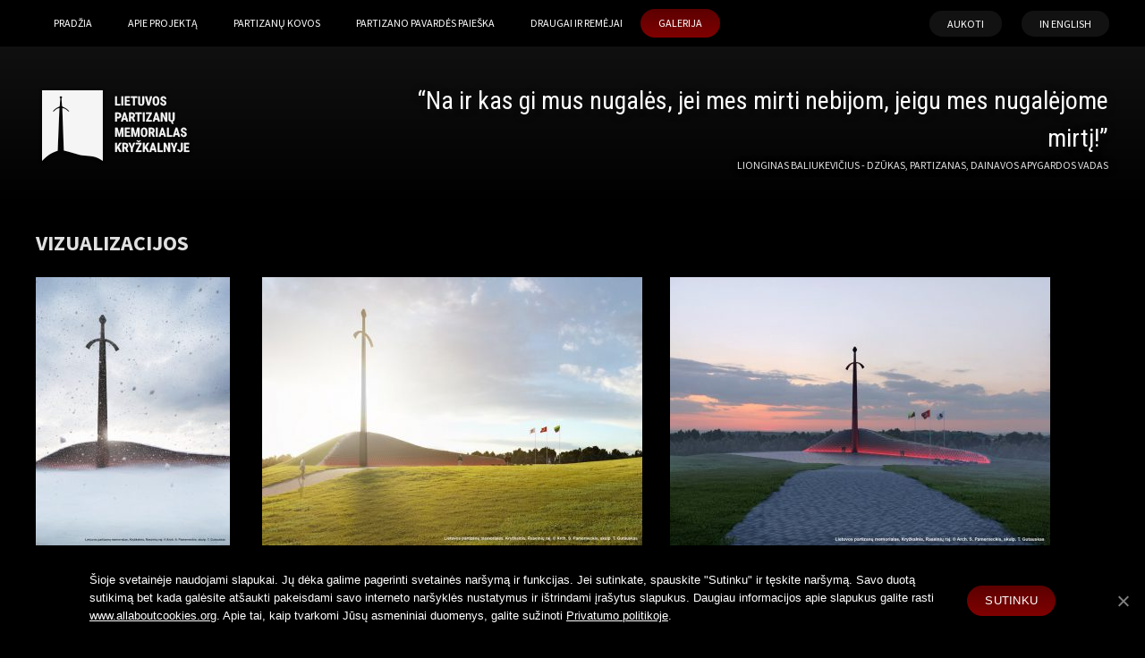

--- FILE ---
content_type: text/html; charset=UTF-8
request_url: https://partizanumemorialas.lt/galerija/
body_size: 11386
content:

<!doctype html>
<html lang="lt-LT">
<head>
	<meta charset="UTF-8">
	<meta name="viewport" content="width=device-width, initial-scale=1">
	<link rel="profile" href="http://gmpg.org/xfn/11">
	<link href="https://fonts.googleapis.com/css?family=Roboto+Condensed:400,700|Source+Sans+Pro:400,700&amp;subset=latin-ext" rel="stylesheet">

	<title>Galerija &#8211; Partizanų Memorialas</title>
<link rel="alternate" hreflang="lt" href="https://partizanumemorialas.lt/galerija/" />
<link rel="alternate" hreflang="en" href="https://partizanumemorialas.lt/en/gallery/" />
<link rel='dns-prefetch' href='//s.w.org' />
<link rel="alternate" type="application/rss+xml" title="Partizanų Memorialas &raquo; Įrašų RSS srautas" href="https://partizanumemorialas.lt/feed/" />
<link rel="alternate" type="application/rss+xml" title="Partizanų Memorialas &raquo; Komentarų RSS srautas" href="https://partizanumemorialas.lt/comments/feed/" />
		<script type="text/javascript">
			window._wpemojiSettings = {"baseUrl":"https:\/\/s.w.org\/images\/core\/emoji\/13.0.0\/72x72\/","ext":".png","svgUrl":"https:\/\/s.w.org\/images\/core\/emoji\/13.0.0\/svg\/","svgExt":".svg","source":{"concatemoji":"https:\/\/partizanumemorialas.lt\/wp-includes\/js\/wp-emoji-release.min.js?ver=5.5.17"}};
			!function(e,a,t){var n,r,o,i=a.createElement("canvas"),p=i.getContext&&i.getContext("2d");function s(e,t){var a=String.fromCharCode;p.clearRect(0,0,i.width,i.height),p.fillText(a.apply(this,e),0,0);e=i.toDataURL();return p.clearRect(0,0,i.width,i.height),p.fillText(a.apply(this,t),0,0),e===i.toDataURL()}function c(e){var t=a.createElement("script");t.src=e,t.defer=t.type="text/javascript",a.getElementsByTagName("head")[0].appendChild(t)}for(o=Array("flag","emoji"),t.supports={everything:!0,everythingExceptFlag:!0},r=0;r<o.length;r++)t.supports[o[r]]=function(e){if(!p||!p.fillText)return!1;switch(p.textBaseline="top",p.font="600 32px Arial",e){case"flag":return s([127987,65039,8205,9895,65039],[127987,65039,8203,9895,65039])?!1:!s([55356,56826,55356,56819],[55356,56826,8203,55356,56819])&&!s([55356,57332,56128,56423,56128,56418,56128,56421,56128,56430,56128,56423,56128,56447],[55356,57332,8203,56128,56423,8203,56128,56418,8203,56128,56421,8203,56128,56430,8203,56128,56423,8203,56128,56447]);case"emoji":return!s([55357,56424,8205,55356,57212],[55357,56424,8203,55356,57212])}return!1}(o[r]),t.supports.everything=t.supports.everything&&t.supports[o[r]],"flag"!==o[r]&&(t.supports.everythingExceptFlag=t.supports.everythingExceptFlag&&t.supports[o[r]]);t.supports.everythingExceptFlag=t.supports.everythingExceptFlag&&!t.supports.flag,t.DOMReady=!1,t.readyCallback=function(){t.DOMReady=!0},t.supports.everything||(n=function(){t.readyCallback()},a.addEventListener?(a.addEventListener("DOMContentLoaded",n,!1),e.addEventListener("load",n,!1)):(e.attachEvent("onload",n),a.attachEvent("onreadystatechange",function(){"complete"===a.readyState&&t.readyCallback()})),(n=t.source||{}).concatemoji?c(n.concatemoji):n.wpemoji&&n.twemoji&&(c(n.twemoji),c(n.wpemoji)))}(window,document,window._wpemojiSettings);
		</script>
		<style type="text/css">
img.wp-smiley,
img.emoji {
	display: inline !important;
	border: none !important;
	box-shadow: none !important;
	height: 1em !important;
	width: 1em !important;
	margin: 0 .07em !important;
	vertical-align: -0.1em !important;
	background: none !important;
	padding: 0 !important;
}
</style>
	<link rel='stylesheet' id='wp-block-library-css'  href='https://partizanumemorialas.lt/wp-includes/css/dist/block-library/style.min.css?ver=5.5.17' type='text/css' media='all' />
<link rel='stylesheet' id='contact-form-7-css'  href='https://partizanumemorialas.lt/wp-content/plugins/contact-form-7/includes/css/styles.css?ver=5.2.2' type='text/css' media='all' />
<link rel='stylesheet' id='cookie-notice-front-css'  href='https://partizanumemorialas.lt/wp-content/plugins/cookie-notice/css/front.min.css?ver=5.5.17' type='text/css' media='all' />
<link rel='stylesheet' id='main-style-css'  href='https://partizanumemorialas.lt/wp-content/themes/main/style.css?ver=5.5.17' type='text/css' media='all' />
<script type='text/javascript' src='https://partizanumemorialas.lt/wp-includes/js/jquery/jquery.js?ver=1.12.4-wp' id='jquery-core-js'></script>
<script type='text/javascript' id='cookie-notice-front-js-extra'>
/* <![CDATA[ */
var cnArgs = {"ajaxUrl":"https:\/\/partizanumemorialas.lt\/wp-admin\/admin-ajax.php","nonce":"354354ca88","hideEffect":"fade","position":"bottom","onScroll":"0","onScrollOffset":"100","onClick":"0","cookieName":"cookie_notice_accepted","cookieTime":"2592000","cookieTimeRejected":"2592000","cookiePath":"\/","cookieDomain":"","redirection":"0","cache":"0","refuse":"0","revokeCookies":"0","revokeCookiesOpt":"automatic","secure":"1","coronabarActive":"0"};
/* ]]> */
</script>
<script type='text/javascript' src='https://partizanumemorialas.lt/wp-content/plugins/cookie-notice/js/front.min.js?ver=1.3.2' id='cookie-notice-front-js'></script>
<link rel="https://api.w.org/" href="https://partizanumemorialas.lt/wp-json/" /><link rel="alternate" type="application/json" href="https://partizanumemorialas.lt/wp-json/wp/v2/pages/25" /><link rel="EditURI" type="application/rsd+xml" title="RSD" href="https://partizanumemorialas.lt/xmlrpc.php?rsd" />
<link rel="wlwmanifest" type="application/wlwmanifest+xml" href="https://partizanumemorialas.lt/wp-includes/wlwmanifest.xml" /> 
<meta name="generator" content="WordPress 5.5.17" />
<link rel="canonical" href="https://partizanumemorialas.lt/galerija/" />
<link rel='shortlink' href='https://partizanumemorialas.lt/?p=25' />
<link rel="alternate" type="application/json+oembed" href="https://partizanumemorialas.lt/wp-json/oembed/1.0/embed?url=https%3A%2F%2Fpartizanumemorialas.lt%2Fgalerija%2F" />
<link rel="alternate" type="text/xml+oembed" href="https://partizanumemorialas.lt/wp-json/oembed/1.0/embed?url=https%3A%2F%2Fpartizanumemorialas.lt%2Fgalerija%2F&#038;format=xml" />
<meta name="generator" content="WPML ver:4.4.2 stt:1,33;" />
<style type="text/css">.recentcomments a{display:inline !important;padding:0 !important;margin:0 !important;}</style>

    <link rel="apple-touch-icon" sizes="180x180" href="https://partizanumemorialas.lt/wp-content/themes/main/images/favicon/apple-touch-icon.png">
    <link rel="icon" type="image/png" sizes="32x32" href="https://partizanumemorialas.lt/wp-content/themes/main/images/favicon/favicon-32x32.png">
    <link rel="icon" type="image/png" sizes="16x16" href="https://partizanumemorialas.lt/wp-content/themes/main/images/favicon/favicon-16x16.png">
    <link rel="manifest" href="https://partizanumemorialas.lt/wp-content/themes/main/images/favicon/site.webmanifest">
    <link rel="mask-icon" href="https://partizanumemorialas.lt/wp-content/themes/main/images/favicon/safari-pinned-tab.svg" color="#5bbad5">
    <meta name="msapplication-TileColor" content="#da532c">
	<meta name="theme-color" content="#121212">


	<script type="text/javascript">
		var ajaxurl = "https://partizanumemorialas.lt/wp-admin/admin-ajax.php",
			siteurl = "https://partizanumemorialas.lt";
	</script>
</head>

<body class="page-template-default page page-id-25 cookies-not-set">
	<header id="masthead" class="site-header">
		<div class="container">
			<nav id="site-navigation" class="main-navigation">
				<button class="button active menu-toggle" aria-controls="primary-menu" aria-expanded="false"></button>
				<div class="menu-pagrindinis-container"><ul id="primary-menu" class="menu"><li id="menu-item-29" class="menu-item menu-item-type-custom menu-item-object-custom menu-item-home menu-item-29"><a href="http://partizanumemorialas.lt/">Pradžia</a></li>
<li id="menu-item-136" class="menu-item menu-item-type-post_type menu-item-object-page menu-item-has-children menu-item-136"><a href="https://partizanumemorialas.lt/apie-memoriala/">Apie projektą</a>
<ul class="sub-menu">
	<li id="menu-item-32" class="menu-item menu-item-type-post_type menu-item-object-page menu-item-32"><a href="https://partizanumemorialas.lt/apie-memoriala/">Apie memorialą</a></li>
	<li id="menu-item-31" class="menu-item menu-item-type-post_type menu-item-object-page menu-item-31"><a href="https://partizanumemorialas.lt/apie-autoriu/">Apie autorių</a></li>
	<li id="menu-item-34" class="menu-item menu-item-type-post_type menu-item-object-page menu-item-34"><a href="https://partizanumemorialas.lt/organizatoriai/">Organizatoriai</a></li>
	<li id="menu-item-356" class="menu-item menu-item-type-post_type menu-item-object-page menu-item-356"><a href="https://partizanumemorialas.lt/archyvas/">Archyvas</a></li>
</ul>
</li>
<li id="menu-item-137" class="menu-item menu-item-type-post_type menu-item-object-page menu-item-has-children menu-item-137"><a href="https://partizanumemorialas.lt/istorija-1944-1953/">Partizanų kovos</a>
<ul class="sub-menu">
	<li id="menu-item-39" class="menu-item menu-item-type-post_type menu-item-object-page menu-item-39"><a href="https://partizanumemorialas.lt/istorija-1944-1953/">Istorija (1944-1953)</a></li>
	<li id="menu-item-41" class="menu-item menu-item-type-post_type menu-item-object-page menu-item-41"><a href="https://partizanumemorialas.lt/partizanu-kovu-apygardos/">Partizanų kovų apygardos</a></li>
	<li id="menu-item-40" class="menu-item menu-item-type-post_type menu-item-object-page menu-item-40"><a href="https://partizanumemorialas.lt/jusu-prisiminimai/">Jūsų prisiminimai</a></li>
	<li id="menu-item-518" class="menu-item menu-item-type-post_type menu-item-object-page menu-item-518"><a href="https://partizanumemorialas.lt/video-prisiminimai/">Video prisiminimai</a></li>
</ul>
</li>
<li id="menu-item-39172" class="menu-item menu-item-type-post_type menu-item-object-page menu-item-39172"><a href="https://partizanumemorialas.lt/paieska/">Partizano pavardės paieška</a></li>
<li id="menu-item-36" class="menu-item menu-item-type-post_type menu-item-object-page menu-item-36"><a href="https://partizanumemorialas.lt/draugai-ir-remejai/">Draugai ir remėjai</a></li>
<li id="menu-item-37" class="menu-item menu-item-type-post_type menu-item-object-page current-menu-item page_item page-item-25 current_page_item menu-item-37"><a href="https://partizanumemorialas.lt/galerija/" aria-current="page">Galerija</a></li>
</ul></div>			</nav>
			<nav id="right-navigation" class="right-navigation">
				<ul>
					<li><a href="https://partizanumemorialas.lt/aukoti/" class="button">Aukoti</a></li>
										<li><a href="https://partizanumemorialas.lt/en" class="button">In English</a></li>
									</ul>
			</nav>
		</div>
		<div class="landing">
						<div class="site-branding">
				<div class="logo"><a href="https://partizanumemorialas.lt" title="Logo"><img src="https://partizanumemorialas.lt/wp-content/themes/main/images/logo.png" /></a></div><div class="slogan">
						<h2>“Na ir kas gi mus nugalės, jei mes mirti nebijom, jeigu mes nugalėjome mirtį!”</h2>
						<h4>Lionginas Baliukevičius - Dzūkas, partizanas, Dainavos apygardos vadas</h4>
				</div>
			</div><!-- .site-branding -->
		</div>
			</header><!-- #masthead -->


<script type='text/javascript' src='https://partizanumemorialas.lt/wp-content/themes/main/js/freewall.js'></script>

<section class="gallery page-content container">
	<section class="content">
        <div class="gallery-wrapper">
<h2>Vizualizacijos</h2>
<ul class="gallery-list" id="gallery-list-433">
<li><a href="https://partizanumemorialas.lt/wp-content/uploads/2018/03/Memorialas-žiemą.jpg" data-lightbox="Vizualizacijos"  data-title="Memorialas žiemą"><img src="https://partizanumemorialas.lt/wp-content/uploads/2018/03/Memorialas-žiemą-217x300.jpg" width="217" height="300"></a></li><li><a href="https://partizanumemorialas.lt/wp-content/uploads/2018/03/Memorialas-dienos-metu.jpg" data-lightbox="Vizualizacijos"  data-title="Memorialas dienos metu"><img src="https://partizanumemorialas.lt/wp-content/uploads/2018/03/Memorialas-dienos-metu-425x300.jpg" width="425" height="300"></a></li><li><a href="https://partizanumemorialas.lt/wp-content/uploads/2018/03/Memorialas-nakties-metu.jpg" data-lightbox="Vizualizacijos"  data-title="Memorialas nakties metu"><img src="https://partizanumemorialas.lt/wp-content/uploads/2018/03/Memorialas-nakties-metu-425x300.jpg" width="425" height="300"></a></li><li><a href="https://partizanumemorialas.lt/wp-content/uploads/2018/03/Memorialas-nuo-būsimo-paviljono.jpg" data-lightbox="Vizualizacijos"  data-title="Memorialas nuo būsimo paviljono"><img src="https://partizanumemorialas.lt/wp-content/uploads/2018/03/Memorialas-nuo-būsimo-paviljono-425x300.jpg" width="425" height="300"></a></li><li><a href="https://partizanumemorialas.lt/wp-content/uploads/2018/03/Memorialo-siena.jpg" data-lightbox="Vizualizacijos"  data-title="Memorialo siena"><img src="https://partizanumemorialas.lt/wp-content/uploads/2018/03/Memorialo-siena-443x300.jpg" width="443" height="300"></a></li><li><a href="https://partizanumemorialas.lt/wp-content/uploads/2018/03/Detalė-3-1.jpg" data-lightbox="Vizualizacijos"  data-title="Atminimo lentelių fragmentas"><img src="https://partizanumemorialas.lt/wp-content/uploads/2018/03/Detalė-3-1-443x300.jpg" width="443" height="300"></a></li>                </ul>
                <script>
                var wall433 = new Freewall("#gallery-list-433");
                    wall433.reset({
                        selector: 'li',
                        animate: true,
                        cellW: 50,
                        cellH: 'auto',
                        onResize: function() {
                            wall433.fitWidth();
                        }
                    })

                    wall433.fitWidth();
                    
                    var images = wall433.container.find('li');
                    images.find('img').load(function() {
                        wall433.fitWidth();
                    });

                    jQuery(window).load(function () {	
                        wall433.fitWidth();
                    })
                </script>
                </div>
            <div class="gallery-wrapper">
<h2>Partizanų nuotraukos</h2>
<ul class="gallery-list" id="gallery-list-434">
<li><a href="https://partizanumemorialas.lt/wp-content/uploads/2018/03/A.Ramanauskas-ir-V.Voveris-Žaibas-e1522054913778.jpg" data-lightbox="Partizanų nuotraukos"  data-title="A.Ramanauskas ir V.Voveris- Žaibas"><img src="https://partizanumemorialas.lt/wp-content/uploads/2018/03/A.Ramanauskas-ir-V.Voveris-Žaibas-e1522054913778-304x300.jpg" width="304" height="300"></a></li><li><a href="https://partizanumemorialas.lt/wp-content/uploads/2018/03/Karo-vyrai.jpg" data-lightbox="Partizanų nuotraukos"  data-title="Karo vyrai"><img src="https://partizanumemorialas.lt/wp-content/uploads/2018/03/Karo-vyrai-459x300.jpg" width="459" height="300"></a></li><li><a href="https://partizanumemorialas.lt/wp-content/uploads/2018/03/J.Lukša-su-kovos-draugais.jpg" data-lightbox="Partizanų nuotraukos"  data-title="J.Lukša su kovos draugais"><img src="https://partizanumemorialas.lt/wp-content/uploads/2018/03/J.Lukša-su-kovos-draugais-422x300.jpg" width="422" height="300"></a></li><li><a href="https://partizanumemorialas.lt/wp-content/uploads/2018/03/Vyčio-apyg.-A.-Žilio-Žaibo-laidotuvės-e1522054940990.jpg" data-lightbox="Partizanų nuotraukos"  data-title="Vyčio apyg. A. Žilio-Žaibo laidotuvės"><img src="https://partizanumemorialas.lt/wp-content/uploads/2018/03/Vyčio-apyg.-A.-Žilio-Žaibo-laidotuvės-e1522054940990-484x300.jpg" width="484" height="300"></a></li><li><a href="https://partizanumemorialas.lt/wp-content/uploads/2018/03/Partizanų-susitikimasVyčio-ir-Algimanto-apygardos.jpg" data-lightbox="Partizanų nuotraukos"  data-title="Partizanų susitikimas(Vyčio ir Algimanto apygardos)"><img src="https://partizanumemorialas.lt/wp-content/uploads/2018/03/Partizanų-susitikimasVyčio-ir-Algimanto-apygardos.jpg" width="266" height="190"></a></li><li><a href="https://partizanumemorialas.lt/wp-content/uploads/2018/03/Tauragės-apylinkių-partizanai.jpg" data-lightbox="Partizanų nuotraukos"  data-title="Tauragės apylinkių partizanai"><img src="https://partizanumemorialas.lt/wp-content/uploads/2018/03/Tauragės-apylinkių-partizanai-500x300.jpg" width="500" height="300"></a></li><li><a href="https://partizanumemorialas.lt/wp-content/uploads/2018/03/Lionginas-Baliukevičius-Dzūkas.jpg" data-lightbox="Partizanų nuotraukos"  data-title="Lionginas Baliukevičius - Dzūkas"><img src="https://partizanumemorialas.lt/wp-content/uploads/2018/03/Lionginas-Baliukevičius-Dzūkas-500x281.jpg" width="500" height="281"></a></li><li><a href="https://partizanumemorialas.lt/wp-content/uploads/2018/03/Jonas-Vitkus-Kazimeraitis-1.jpg" data-lightbox="Partizanų nuotraukos"  data-title="Jonas Vitkus - Kazimeraitis"><img src="https://partizanumemorialas.lt/wp-content/uploads/2018/03/Jonas-Vitkus-Kazimeraitis-1.jpg" width="245" height="278"></a></li><li><a href="https://partizanumemorialas.lt/wp-content/uploads/2018/03/Juozas-Lukša-Daumantas.jpg" data-lightbox="Partizanų nuotraukos"  data-title="Juozas Lukša - Daumantas"><img src="https://partizanumemorialas.lt/wp-content/uploads/2018/03/Juozas-Lukša-Daumantas-248x300.jpg" width="248" height="300"></a></li><li><a href="https://partizanumemorialas.lt/wp-content/uploads/2018/03/patizanas-Jonas-Misiūnas-Žaliasis-Velnias-Didžiosisos-Kovos-apygardos-vadas-e1522054962617.jpg" data-lightbox="Partizanų nuotraukos"  data-title="patizanas Jonas Misiūnas -Žaliasis Velnias - Didžiosisos Kovos apygardos vadas"><img src="https://partizanumemorialas.lt/wp-content/uploads/2018/03/patizanas-Jonas-Misiūnas-Žaliasis-Velnias-Didžiosisos-Kovos-apygardos-vadas-e1522054962617-204x300.jpg" width="204" height="300"></a></li><li><a href="https://partizanumemorialas.lt/wp-content/uploads/2018/03/Karo-vyrai-1.jpg" data-lightbox="Partizanų nuotraukos"  data-title="Karo vyrai"><img src="https://partizanumemorialas.lt/wp-content/uploads/2018/03/Karo-vyrai-1-459x300.jpg" width="459" height="300"></a></li><li><a href="https://partizanumemorialas.lt/wp-content/uploads/2018/03/Į-suvažiavimą.jpg" data-lightbox="Partizanų nuotraukos"  data-title="Į suvažiavimą"><img src="https://partizanumemorialas.lt/wp-content/uploads/2018/03/Į-suvažiavimą.jpg" width="259" height="195"></a></li><li><a href="https://partizanumemorialas.lt/wp-content/uploads/2018/03/Jonas-Semaška-Liepa.jpg" data-lightbox="Partizanų nuotraukos"  data-title="Jonas Semaška - Liepa"><img src="https://partizanumemorialas.lt/wp-content/uploads/2018/03/Jonas-Semaška-Liepa.jpg" width="186" height="271"></a></li><li><a href="https://partizanumemorialas.lt/wp-content/uploads/2018/03/Juozas-Streikus-Stumbras-e1522054988581.jpg" data-lightbox="Partizanų nuotraukos"  data-title="Juozas Streikus- Stumbras"><img src="https://partizanumemorialas.lt/wp-content/uploads/2018/03/Juozas-Streikus-Stumbras-e1522054988581.jpg" width="124" height="159"></a></li><li><a href="https://partizanumemorialas.lt/wp-content/uploads/2018/03/Vyrai.jpg" data-lightbox="Partizanų nuotraukos"  data-title="Vladas Baranauskas - Taugirdas (kairėje) ir Barysas Jonas – Sausis."><img src="https://partizanumemorialas.lt/wp-content/uploads/2018/03/Vyrai-206x300.jpg" width="206" height="300"></a></li><li><a href="https://partizanumemorialas.lt/wp-content/uploads/2018/03/Šimonių-girios-partizanai-su-Šarūnu-ir-Monte.jpg" data-lightbox="Partizanų nuotraukos"  data-title="Šimonių girios partizanai su Šarūnu ir Monte"><img src="https://partizanumemorialas.lt/wp-content/uploads/2018/03/Šimonių-girios-partizanai-su-Šarūnu-ir-Monte-449x300.jpg" width="449" height="300"></a></li><li><a href="https://partizanumemorialas.lt/wp-content/uploads/2018/03/arūnas-ir-jo-žmona-e1522055024967.jpg" data-lightbox="Partizanų nuotraukos"  data-title="Šarūnas ir jo žmona"><img src="https://partizanumemorialas.lt/wp-content/uploads/2018/03/arūnas-ir-jo-žmona-e1522055024967-204x300.jpg" width="204" height="300"></a></li><li><a href="https://partizanumemorialas.lt/wp-content/uploads/2018/03/Adolfas-Ramanauskas-–Vanagas-stovi-trečias-iš-kairės-ir-Lionginas-Baliukevičius-–-Dzūkas-stovi-ketvirtas-iš-kairės.jpg" data-lightbox="Partizanų nuotraukos"  data-title="Adolfas Ramanauskas –Vanagas (stovi, trečias iš kairės) ir Lionginas Baliukevičius – Dzūkas (stovi, ketvirtas iš kairės)"><img src="https://partizanumemorialas.lt/wp-content/uploads/2018/03/Adolfas-Ramanauskas-–Vanagas-stovi-trečias-iš-kairės-ir-Lionginas-Baliukevičius-–-Dzūkas-stovi-ketvirtas-iš-kairės-477x300.jpg" width="477" height="300"></a></li><li><a href="https://partizanumemorialas.lt/wp-content/uploads/2018/03/PF235-e1523433678868.jpg" data-lightbox="Partizanų nuotraukos"  data-title="Žuvę Tauro apygardos Žalgirio rinktinės Beržo būrio partizanai Šakių MGB kieme, 1950 m. rugsėjo 12 d. Iš kairės: Algirdas Akambakas (Achenbachas)-Špicas, Perkūnas; Valentinas Aleksa-Aras; Vytautas Šulskis-Laisvūnas, Ulonas; Sigitas Jakštys-Spindulys; Albinas Piščikas- Bijūnas"><img src="https://partizanumemorialas.lt/wp-content/uploads/2018/03/PF235-e1523433678868-469x300.jpg" width="469" height="300"></a></li><li><a href="https://partizanumemorialas.lt/wp-content/uploads/2018/03/Vyčio-apygarda-Paukštelio-būrys-e1522334494160.jpg" data-lightbox="Partizanų nuotraukos"  data-title="Vyčio apygarda, Paukštelio būrys"><img src="https://partizanumemorialas.lt/wp-content/uploads/2018/03/Vyčio-apygarda-Paukštelio-būrys-e1522334494160-190x300.jpg" width="190" height="300"></a></li><li><a href="https://partizanumemorialas.lt/wp-content/uploads/2018/03/A.-Žilys-žaibas-su-žmona-e1522334462246.jpg" data-lightbox="Partizanų nuotraukos"  data-title="A. Žilys - žaibas su žmona"><img src="https://partizanumemorialas.lt/wp-content/uploads/2018/03/A.-Žilys-žaibas-su-žmona-e1522334462246-191x300.jpg" width="191" height="300"></a></li><li><a href="https://partizanumemorialas.lt/wp-content/uploads/2018/03/Algio-būrio-partizanai-e1522334440339.jpg" data-lightbox="Partizanų nuotraukos"  data-title="Algio būrio partizanai"><img src="https://partizanumemorialas.lt/wp-content/uploads/2018/03/Algio-būrio-partizanai-e1522334440339-471x300.jpg" width="471" height="300"></a></li><li><a href="https://partizanumemorialas.lt/wp-content/uploads/2018/03/Vyčio-apygardos-vyrai-e1522334406612.jpg" data-lightbox="Partizanų nuotraukos"  data-title="Vyčio apygardos vyrai"><img src="https://partizanumemorialas.lt/wp-content/uploads/2018/03/Vyčio-apygardos-vyrai-e1522334406612-421x300.jpg" width="421" height="300"></a></li><li><a href="https://partizanumemorialas.lt/wp-content/uploads/2018/03/GV-Vyčio-ap.-Tarutytė-Burbulis-Semezys-e1522334333117.jpg" data-lightbox="Partizanų nuotraukos"  data-title="GV Vyčio ap. Tarutytė, Burbulis, Semezys"><img src="https://partizanumemorialas.lt/wp-content/uploads/2018/03/GV-Vyčio-ap.-Tarutytė-Burbulis-Semezys-e1522334333117-471x300.jpg" width="471" height="300"></a></li><li><a href="https://partizanumemorialas.lt/wp-content/uploads/2018/03/Paskutinysis-partizanas-Kraujelis.jpg" data-lightbox="Partizanų nuotraukos"  data-title="Paskutinysis partizanas Kraujelis"><img src="https://partizanumemorialas.lt/wp-content/uploads/2018/03/Paskutinysis-partizanas-Kraujelis.jpg" width="250" height="170"></a></li><li><a href="https://partizanumemorialas.lt/wp-content/uploads/2018/03/Jonas-Baltušnikas-e1523434015273.jpg" data-lightbox="Partizanų nuotraukos"  data-title="Jonas Baltušnikas"><img src="https://partizanumemorialas.lt/wp-content/uploads/2018/03/Jonas-Baltušnikas-e1523434015273-185x300.jpg" width="185" height="300"></a></li><li><a href="https://partizanumemorialas.lt/wp-content/uploads/2018/03/PF2099-28-e1523433972775.jpg" data-lightbox="Partizanų nuotraukos"  data-title="Algimanto apygardos vadas, vėliau – Šiaurės Rytų Lietuvos (Kalnų) srities vadas Antanas Slučka-Šarūnas. Apie 1947–1948 m."><img src="https://partizanumemorialas.lt/wp-content/uploads/2018/03/PF2099-28-e1523433972775-190x300.jpg" width="190" height="300"></a></li><li><a href="https://partizanumemorialas.lt/wp-content/uploads/2018/03/PF3123.jpg" data-lightbox="Partizanų nuotraukos"  data-title="Vakarų Lietuvos (Jūros) partizanų srities vadovybė. Priekyje sėdi neatpažintas partizanas; stovi iš kairės: 1. LLKS tarybos prezidiumo pirmininkas Jonas Žemaitis-Vytautas; 2. srities agitacijos ir propagandos skyriaus viršininkas Antanas Liesys-Idenas; 3. Kęstučio apygardos Butigeidžio rinktinės vadas Jonas Nuobaras-Lyras (vėliau bendradarbiavęs su MGB); 4. srities štabo viršininkas Vytautas Gužas-Kardas"><img src="https://partizanumemorialas.lt/wp-content/uploads/2018/03/PF3123-451x300.jpg" width="451" height="300"></a></li><li><a href="https://partizanumemorialas.lt/wp-content/uploads/2018/03/PF1736.jpg" data-lightbox="Partizanų nuotraukos"  data-title="Juozas Lukša kartu su partizanais desantininkais grįžęs į Lietuvą, Kazlų Rūdos miškuose. 1950 m. spalio mėn. Stovi iš kairės: LLKS įgaliotinis ryšiams su Vakarais Juozas Lukša- Skrajūnas, Tauro apygardos vadas Viktoras Vitkauskas-Saidokas, Tauro apygardos vado adjutantas Pranas Naujokas-Kietis, partizanas desantininkas Benediktas Trumpys-Rytis ir partizanas desantininkas Klemensas Širvys-Sakalas (vėliau bendradarbiavęs su MGB)"><img src="https://partizanumemorialas.lt/wp-content/uploads/2018/03/PF1736-455x300.jpg" width="455" height="300"></a></li><li><a href="https://partizanumemorialas.lt/wp-content/uploads/2018/03/PF2125.jpg" data-lightbox="Partizanų nuotraukos"  data-title="Pietų Lietuvos srities atstovų, keliaujančių į vadų suvažiavimą susitikimas su Kęstučio apygardos Vaidoto rinktinės partizanais Jurbarko–Girdžių apylinkėse, 1949 vasario 4 d. Antroje eilėje (iš kairės) trečias stovi Tauro apygardos vadas Aleksandras Grybinas-Faustas"><img src="https://partizanumemorialas.lt/wp-content/uploads/2018/03/PF2125-410x300.jpg" width="410" height="300"></a></li><li><a href="https://partizanumemorialas.lt/wp-content/uploads/2018/03/PF2064.jpg" data-lightbox="Partizanų nuotraukos"  data-title="Kęstučio apygardos partizanė Ona Lešinskytė-Akacija. 1949 m."><img src="https://partizanumemorialas.lt/wp-content/uploads/2018/03/PF2064-174x300.jpg" width="174" height="300"></a></li><li><a href="https://partizanumemorialas.lt/wp-content/uploads/2018/03/PF2193-e1523433941176.jpg" data-lightbox="Partizanų nuotraukos"  data-title="Žuvę Vytauto apygardos Liūto rinktinės Beržo kuopos Aro būrio partizanai. 1952 m. balandžio 30 d. Iš kairės: Bronius Morkūnas-Diemedis, Bronius Mozūra-Kunotas ir Vytautas Guobužas-Viesulas"><img src="https://partizanumemorialas.lt/wp-content/uploads/2018/03/PF2193-e1523433941176-451x300.jpg" width="451" height="300"></a></li><li><a href="https://partizanumemorialas.lt/wp-content/uploads/2018/03/PF2057-e1523434329519.jpg" data-lightbox="Partizanų nuotraukos"  data-title="Dainavos apygardos Kazimieraičio rinktinės Vytauto grupės partizanai žygiuoja su grupės vadu Adolfu Baubliu-Merkiu, Vytu priešakyje"><img src="https://partizanumemorialas.lt/wp-content/uploads/2018/03/PF2057-e1523434329519-500x242.jpg" width="500" height="242"></a></li><li><a href="https://partizanumemorialas.lt/wp-content/uploads/2018/03/PF1359.jpg" data-lightbox="Partizanų nuotraukos"  data-title="Vyčio apygardos Vinco Gėgžnos-Balandžio būrio partizanai po priesaikos bučiuoja kryžių. Priesaiką duodantys vyrai stovi išsirikiavę puslankiu (iš kairės): 3. Bronius Baneckas-Kukulis, Špokas, 4. Jonas Pabrinkis-Tėvas, 5. Stasys Gėgžna-Vilkas (bučiuoja kryžių), 7. Petras Pabrinkis- Tetulė, 8. Jonas Liužinas, 9. Petras Palinauskas-Vilkas, 10. Antanas Palinauskas-Klevas. Priešais priesaiką duodančius vyrus stovi (laiko kryžių) partizanas Albinas Burbulis-Žilvinas (kiti sl. Grėblys, Ramūnas, Žilvitis),"><img src="https://partizanumemorialas.lt/wp-content/uploads/2018/03/PF1359-439x300.jpg" width="439" height="300"></a></li><li><a href="https://partizanumemorialas.lt/wp-content/uploads/2018/03/PF939.jpg" data-lightbox="Partizanų nuotraukos"  data-title="Dainavos apygardos Kazimieraičio rinktinės Šarūno būrio partizanai pratybose. Apie 1947 m."><img src="https://partizanumemorialas.lt/wp-content/uploads/2018/03/PF939-432x300.jpg" width="432" height="300"></a></li><li><a href="https://partizanumemorialas.lt/wp-content/uploads/2018/03/PF725.jpg" data-lightbox="Partizanų nuotraukos"  data-title="Merkio rinktinės vadas Adolfas Ramanauskas-Vanagas ir jo pavaduotojas Albertas Perminas Jūrininkas, 1947 m."><img src="https://partizanumemorialas.lt/wp-content/uploads/2018/03/PF725-440x300.jpg" width="440" height="300"></a></li><li><a href="https://partizanumemorialas.lt/wp-content/uploads/2018/03/PF2143.jpg" data-lightbox="Partizanų nuotraukos"  data-title="Vyčio apygardos Briedžio rinktinės Paukštelio būrio partizanai. (Pirmoje eilėje sėdi būrio vadas Jonas Vepštas-Paukštelis, ginkluotas vokišku kulkosvaidžiu MG-34, Stanislovas Ambroževičius (Ambrožas)-Dėdė, Ponas, ginkluotas rusišku 1941 m. modelio Špagino pistoletu-kulkosvaidžiu, ir Vytautas Vepštas-Žvaigždutė, ginkluotas vokišku pistoletu-kulkosvaidžiu MP-40 II.)"><img src="https://partizanumemorialas.lt/wp-content/uploads/2018/03/PF2143-272x300.jpg" width="272" height="300"></a></li><li><a href="https://partizanumemorialas.lt/wp-content/uploads/2018/03/Kazimeraičio-rinktinė.jpg" data-lightbox="Partizanų nuotraukos"  data-title="Kazimeraičio rinktinė"><img src="https://partizanumemorialas.lt/wp-content/uploads/2018/03/Kazimeraičio-rinktinė-485x300.jpg" width="485" height="300"></a></li>                </ul>
                <script>
                var wall434 = new Freewall("#gallery-list-434");
                    wall434.reset({
                        selector: 'li',
                        animate: true,
                        cellW: 50,
                        cellH: 'auto',
                        onResize: function() {
                            wall434.fitWidth();
                        }
                    })

                    wall434.fitWidth();
                    
                    var images = wall434.container.find('li');
                    images.find('img').load(function() {
                        wall434.fitWidth();
                    });

                    jQuery(window).load(function () {	
                        wall434.fitWidth();
                    })
                </script>
                </div>
            <div class="gallery-wrapper">
<h2>Memorialo vietos nuotraukos</h2>
<ul class="gallery-list" id="gallery-list-704">
<li><a href="https://partizanumemorialas.lt/wp-content/uploads/2018/05/DJI_0045.jpg" data-lightbox="Memorialo vietos nuotraukos"  data-title="Panorama Kauno kryptimi"><img src="https://partizanumemorialas.lt/wp-content/uploads/2018/05/DJI_0045-500x281.jpg" width="500" height="281"></a></li><li><a href="https://partizanumemorialas.lt/wp-content/uploads/2018/05/DJI_0054.jpg" data-lightbox="Memorialo vietos nuotraukos"  data-title="Panorama Tauragės kryptimi"><img src="https://partizanumemorialas.lt/wp-content/uploads/2018/05/DJI_0054-500x281.jpg" width="500" height="281"></a></li><li><a href="https://partizanumemorialas.lt/wp-content/uploads/2018/05/DJI_0039.jpg" data-lightbox="Memorialo vietos nuotraukos"  data-title="Panorama Šiaulių kryptimi"><img src="https://partizanumemorialas.lt/wp-content/uploads/2018/05/DJI_0039-500x281.jpg" width="500" height="281"></a></li><li><a href="https://partizanumemorialas.lt/wp-content/uploads/2018/05/DJI_0018.jpg" data-lightbox="Memorialo vietos nuotraukos"  data-title="Panorama Klaipėdos kryptimi"><img src="https://partizanumemorialas.lt/wp-content/uploads/2018/05/DJI_0018-500x281.jpg" width="500" height="281"></a></li>                </ul>
                <script>
                var wall704 = new Freewall("#gallery-list-704");
                    wall704.reset({
                        selector: 'li',
                        animate: true,
                        cellW: 50,
                        cellH: 'auto',
                        onResize: function() {
                            wall704.fitWidth();
                        }
                    })

                    wall704.fitWidth();
                    
                    var images = wall704.container.find('li');
                    images.find('img').load(function() {
                        wall704.fitWidth();
                    });

                    jQuery(window).load(function () {	
                        wall704.fitWidth();
                    })
                </script>
                </div>
                </section>
</section>

	</main><!-- #content -->

		<section class="container archive-list">
		<div class="entry-header">
			<h2>Naujienos ir pranešimai spaudai</h2>
			<a href="https://partizanumemorialas.lt/archyvas/" class="button active link-right archive-link">Archyvas</a>
		</div>
				<ul class="list">
						<li>
				<!-- <div class="thumb">
					<div class="overlay">
						<a href="https://partizanumemorialas.lt/lietuvos-partizanu-memorialo-atidarymas/" class="button active">Skaityti</a>
					</div>
					<picture>
						<source srcset="" media="(max-width: 1200px)" />
						<img src="" />
					</picture>
				</div> -->
				<div class="content">
					<h4 class="title">Lietuvos partizanų memorialo atidarymas</h4>					<p class="excerpt">
<div class="wp-block-group"><div class="wp-block-group__inner-container">
<div class="wp-block-group"><div class="wp-block-group__inner-container">
<div class="wp-block-group"><div class="wp-block-group__inner-container">
<p id="block-68597b50-b8a2-4b43-a018-f59b7235f965">2020 metų rugsėjo 20 dieną Kryžkalnyje buvo atidengtas Lietuvos partizanų memorialas. KRYŽKALNIO MEMORIALĄ pašventino kardinolas, Kauno archivyskupas emeritas Sigitas Tamkevičius. Renginyje dalyvavo LR prezidentas Gitanas Nausėda, LR ministrai, Seimo nariai, Raseinių savivaldybės vadovai, partizanų memorialo autoriai, Lietuvos laisvės kovos sąjūdžio vadovai ir kitų visuomeninių pilietinių organizacijų nariai, likę gyvi partizanai, Lietuvos kariai, šauliai ir kt.</p>
</div></div>
</div></div>
</div></div>



<figure class="wp-block-image size-large"><img loading="lazy" width="1024" height="683" src="https://partizanumemorialas.lt/wp-content/uploads/2022/04/Memorialas-panoraminis-nakty-didelis-min-1024x683.jpg" alt="" class="wp-image-60982" srcset="https://partizanumemorialas.lt/wp-content/uploads/2022/04/Memorialas-panoraminis-nakty-didelis-min-1024x683.jpg 1024w, https://partizanumemorialas.lt/wp-content/uploads/2022/04/Memorialas-panoraminis-nakty-didelis-min-300x200.jpg 300w, https://partizanumemorialas.lt/wp-content/uploads/2022/04/Memorialas-panoraminis-nakty-didelis-min-768x512.jpg 768w, https://partizanumemorialas.lt/wp-content/uploads/2022/04/Memorialas-panoraminis-nakty-didelis-min-1536x1024.jpg 1536w, https://partizanumemorialas.lt/wp-content/uploads/2022/04/Memorialas-panoraminis-nakty-didelis-min-2048x1366.jpg 2048w, https://partizanumemorialas.lt/wp-content/uploads/2022/04/Memorialas-panoraminis-nakty-didelis-min-450x300.jpg 450w, https://partizanumemorialas.lt/wp-content/uploads/2022/04/Memorialas-panoraminis-nakty-didelis-min-600x400.jpg 600w" sizes="(max-width: 1024px) 100vw, 1024px" /><figcaption>Memorialas naktį</figcaption></figure>



<figure class="wp-block-gallery columns-3 is-cropped"><ul class="blocks-gallery-grid"><li class="blocks-gallery-item"><figure><img loading="lazy" width="1024" height="683" src="https://partizanumemorialas.lt/wp-content/uploads/2022/04/FB_IMG_1600674364252-1024x683.jpg" alt="" data-id="60960" data-full-url="https://partizanumemorialas.lt/wp-content/uploads/2022/04/FB_IMG_1600674364252.jpg" data-link="https://partizanumemorialas.lt/lietuvos-partizanu-memorialo-atidarymas/fb_img_1600674364252/" class="wp-image-60960" srcset="https://partizanumemorialas.lt/wp-content/uploads/2022/04/FB_IMG_1600674364252-1024x683.jpg 1024w, https://partizanumemorialas.lt/wp-content/uploads/2022/04/FB_IMG_1600674364252-300x200.jpg 300w, https://partizanumemorialas.lt/wp-content/uploads/2022/04/FB_IMG_1600674364252-768x512.jpg 768w, https://partizanumemorialas.lt/wp-content/uploads/2022/04/FB_IMG_1600674364252-450x300.jpg 450w, https://partizanumemorialas.lt/wp-content/uploads/2022/04/FB_IMG_1600674364252-600x400.jpg 600w, https://partizanumemorialas.lt/wp-content/uploads/2022/04/FB_IMG_1600674364252.jpg 1080w" sizes="(max-width: 1024px) 100vw, 1024px" /></figure></li><li class="blocks-gallery-item"><figure><img loading="lazy" width="768" height="1024" src="https://partizanumemorialas.lt/wp-content/uploads/2022/04/FB_IMG_1600666650501-768x1024.jpg" alt="" data-id="60962" data-full-url="https://partizanumemorialas.lt/wp-content/uploads/2022/04/FB_IMG_1600666650501.jpg" data-link="https://partizanumemorialas.lt/lietuvos-partizanu-memorialo-atidarymas/fb_img_1600666650501/" class="wp-image-60962" srcset="https://partizanumemorialas.lt/wp-content/uploads/2022/04/FB_IMG_1600666650501-768x1024.jpg 768w, https://partizanumemorialas.lt/wp-content/uploads/2022/04/FB_IMG_1600666650501-225x300.jpg 225w, https://partizanumemorialas.lt/wp-content/uploads/2022/04/FB_IMG_1600666650501-450x600.jpg 450w, https://partizanumemorialas.lt/wp-content/uploads/2022/04/FB_IMG_1600666650501.jpg 1080w" sizes="(max-width: 768px) 100vw, 768px" /></figure></li><li class="blocks-gallery-item"><figure><img loading="lazy" width="720" height="960" src="https://partizanumemorialas.lt/wp-content/uploads/2022/04/FB_IMG_1600666508294.jpg" alt="" data-id="60964" data-full-url="https://partizanumemorialas.lt/wp-content/uploads/2022/04/FB_IMG_1600666508294.jpg" data-link="https://partizanumemorialas.lt/lietuvos-partizanu-memorialo-atidarymas/fb_img_1600666508294/" class="wp-image-60964" srcset="https://partizanumemorialas.lt/wp-content/uploads/2022/04/FB_IMG_1600666508294.jpg 720w, https://partizanumemorialas.lt/wp-content/uploads/2022/04/FB_IMG_1600666508294-225x300.jpg 225w, https://partizanumemorialas.lt/wp-content/uploads/2022/04/FB_IMG_1600666508294-450x600.jpg 450w" sizes="(max-width: 720px) 100vw, 720px" /></figure></li><li class="blocks-gallery-item"><figure><img loading="lazy" width="819" height="1024" src="https://partizanumemorialas.lt/wp-content/uploads/2022/04/FB_IMG_1600666323184-819x1024.jpg" alt="" data-id="60966" data-full-url="https://partizanumemorialas.lt/wp-content/uploads/2022/04/FB_IMG_1600666323184.jpg" data-link="https://partizanumemorialas.lt/lietuvos-partizanu-memorialo-atidarymas/fb_img_1600666323184/" class="wp-image-60966" srcset="https://partizanumemorialas.lt/wp-content/uploads/2022/04/FB_IMG_1600666323184-819x1024.jpg 819w, https://partizanumemorialas.lt/wp-content/uploads/2022/04/FB_IMG_1600666323184-240x300.jpg 240w, https://partizanumemorialas.lt/wp-content/uploads/2022/04/FB_IMG_1600666323184-768x960.jpg 768w, https://partizanumemorialas.lt/wp-content/uploads/2022/04/FB_IMG_1600666323184-480x600.jpg 480w, https://partizanumemorialas.lt/wp-content/uploads/2022/04/FB_IMG_1600666323184.jpg 1080w" sizes="(max-width: 819px) 100vw, 819px" /></figure></li><li class="blocks-gallery-item"><figure><img loading="lazy" width="1024" height="728" src="https://partizanumemorialas.lt/wp-content/uploads/2022/04/FB_IMG_1600666263044-1024x728.jpg" alt="" data-id="60968" data-full-url="https://partizanumemorialas.lt/wp-content/uploads/2022/04/FB_IMG_1600666263044.jpg" data-link="https://partizanumemorialas.lt/lietuvos-partizanu-memorialo-atidarymas/fb_img_1600666263044/" class="wp-image-60968" srcset="https://partizanumemorialas.lt/wp-content/uploads/2022/04/FB_IMG_1600666263044-1024x728.jpg 1024w, https://partizanumemorialas.lt/wp-content/uploads/2022/04/FB_IMG_1600666263044-300x213.jpg 300w, https://partizanumemorialas.lt/wp-content/uploads/2022/04/FB_IMG_1600666263044-768x546.jpg 768w, https://partizanumemorialas.lt/wp-content/uploads/2022/04/FB_IMG_1600666263044-422x300.jpg 422w, https://partizanumemorialas.lt/wp-content/uploads/2022/04/FB_IMG_1600666263044-600x427.jpg 600w, https://partizanumemorialas.lt/wp-content/uploads/2022/04/FB_IMG_1600666263044.jpg 1080w" sizes="(max-width: 1024px) 100vw, 1024px" /></figure></li><li class="blocks-gallery-item"><figure><img loading="lazy" width="1024" height="683" src="https://partizanumemorialas.lt/wp-content/uploads/2022/04/FB_IMG_1600674369916-1024x683.jpg" alt="" data-id="60970" data-full-url="https://partizanumemorialas.lt/wp-content/uploads/2022/04/FB_IMG_1600674369916.jpg" data-link="https://partizanumemorialas.lt/lietuvos-partizanu-memorialo-atidarymas/fb_img_1600674369916/" class="wp-image-60970" srcset="https://partizanumemorialas.lt/wp-content/uploads/2022/04/FB_IMG_1600674369916-1024x683.jpg 1024w, https://partizanumemorialas.lt/wp-content/uploads/2022/04/FB_IMG_1600674369916-300x200.jpg 300w, https://partizanumemorialas.lt/wp-content/uploads/2022/04/FB_IMG_1600674369916-768x512.jpg 768w, https://partizanumemorialas.lt/wp-content/uploads/2022/04/FB_IMG_1600674369916-450x300.jpg 450w, https://partizanumemorialas.lt/wp-content/uploads/2022/04/FB_IMG_1600674369916-600x400.jpg 600w, https://partizanumemorialas.lt/wp-content/uploads/2022/04/FB_IMG_1600674369916.jpg 1080w" sizes="(max-width: 1024px) 100vw, 1024px" /></figure></li><li class="blocks-gallery-item"><figure><img loading="lazy" width="1024" height="576" src="https://partizanumemorialas.lt/wp-content/uploads/2022/04/FB_IMG_1600674376881-1024x576.jpg" alt="" data-id="60972" data-full-url="https://partizanumemorialas.lt/wp-content/uploads/2022/04/FB_IMG_1600674376881.jpg" data-link="https://partizanumemorialas.lt/lietuvos-partizanu-memorialo-atidarymas/fb_img_1600674376881/" class="wp-image-60972" srcset="https://partizanumemorialas.lt/wp-content/uploads/2022/04/FB_IMG_1600674376881-1024x576.jpg 1024w, https://partizanumemorialas.lt/wp-content/uploads/2022/04/FB_IMG_1600674376881-300x169.jpg 300w, https://partizanumemorialas.lt/wp-content/uploads/2022/04/FB_IMG_1600674376881-768x432.jpg 768w, https://partizanumemorialas.lt/wp-content/uploads/2022/04/FB_IMG_1600674376881-500x281.jpg 500w, https://partizanumemorialas.lt/wp-content/uploads/2022/04/FB_IMG_1600674376881-600x338.jpg 600w, https://partizanumemorialas.lt/wp-content/uploads/2022/04/FB_IMG_1600674376881.jpg 1080w" sizes="(max-width: 1024px) 100vw, 1024px" /></figure></li><li class="blocks-gallery-item"><figure><img loading="lazy" width="1024" height="683" src="https://partizanumemorialas.lt/wp-content/uploads/2022/04/FB_IMG_1600674396255-1024x683.jpg" alt="" data-id="60974" data-full-url="https://partizanumemorialas.lt/wp-content/uploads/2022/04/FB_IMG_1600674396255.jpg" data-link="https://partizanumemorialas.lt/lietuvos-partizanu-memorialo-atidarymas/fb_img_1600674396255/" class="wp-image-60974" srcset="https://partizanumemorialas.lt/wp-content/uploads/2022/04/FB_IMG_1600674396255-1024x683.jpg 1024w, https://partizanumemorialas.lt/wp-content/uploads/2022/04/FB_IMG_1600674396255-300x200.jpg 300w, https://partizanumemorialas.lt/wp-content/uploads/2022/04/FB_IMG_1600674396255-768x512.jpg 768w, https://partizanumemorialas.lt/wp-content/uploads/2022/04/FB_IMG_1600674396255-450x300.jpg 450w, https://partizanumemorialas.lt/wp-content/uploads/2022/04/FB_IMG_1600674396255-600x400.jpg 600w, https://partizanumemorialas.lt/wp-content/uploads/2022/04/FB_IMG_1600674396255.jpg 1080w" sizes="(max-width: 1024px) 100vw, 1024px" /></figure></li><li class="blocks-gallery-item"><figure><img loading="lazy" width="1024" height="683" src="https://partizanumemorialas.lt/wp-content/uploads/2022/04/FB_IMG_1600710773759-1024x683.jpg" alt="" data-id="61011" data-full-url="https://partizanumemorialas.lt/wp-content/uploads/2022/04/FB_IMG_1600710773759.jpg" data-link="https://partizanumemorialas.lt/lietuvos-partizanu-memorialo-atidarymas/fb_img_1600710773759-2/" class="wp-image-61011" srcset="https://partizanumemorialas.lt/wp-content/uploads/2022/04/FB_IMG_1600710773759-1024x683.jpg 1024w, https://partizanumemorialas.lt/wp-content/uploads/2022/04/FB_IMG_1600710773759-300x200.jpg 300w, https://partizanumemorialas.lt/wp-content/uploads/2022/04/FB_IMG_1600710773759-768x512.jpg 768w, https://partizanumemorialas.lt/wp-content/uploads/2022/04/FB_IMG_1600710773759-450x300.jpg 450w, https://partizanumemorialas.lt/wp-content/uploads/2022/04/FB_IMG_1600710773759-600x400.jpg 600w, https://partizanumemorialas.lt/wp-content/uploads/2022/04/FB_IMG_1600710773759.jpg 1080w" sizes="(max-width: 1024px) 100vw, 1024px" /></figure></li><li class="blocks-gallery-item"><figure><img loading="lazy" width="960" height="583" src="https://partizanumemorialas.lt/wp-content/uploads/2022/04/FB_IMG_1600765786124.jpg" alt="" data-id="61009" data-full-url="https://partizanumemorialas.lt/wp-content/uploads/2022/04/FB_IMG_1600765786124.jpg" data-link="https://partizanumemorialas.lt/lietuvos-partizanu-memorialo-atidarymas/fb_img_1600765786124-2/" class="wp-image-61009" srcset="https://partizanumemorialas.lt/wp-content/uploads/2022/04/FB_IMG_1600765786124.jpg 960w, https://partizanumemorialas.lt/wp-content/uploads/2022/04/FB_IMG_1600765786124-300x182.jpg 300w, https://partizanumemorialas.lt/wp-content/uploads/2022/04/FB_IMG_1600765786124-768x466.jpg 768w, https://partizanumemorialas.lt/wp-content/uploads/2022/04/FB_IMG_1600765786124-494x300.jpg 494w, https://partizanumemorialas.lt/wp-content/uploads/2022/04/FB_IMG_1600765786124-600x364.jpg 600w" sizes="(max-width: 960px) 100vw, 960px" /></figure></li><li class="blocks-gallery-item"><figure><img loading="lazy" width="960" height="720" src="https://partizanumemorialas.lt/wp-content/uploads/2022/04/FB_IMG_1600764929409.jpg" alt="" data-id="61007" data-full-url="https://partizanumemorialas.lt/wp-content/uploads/2022/04/FB_IMG_1600764929409.jpg" data-link="https://partizanumemorialas.lt/lietuvos-partizanu-memorialo-atidarymas/fb_img_1600764929409-2/" class="wp-image-61007" srcset="https://partizanumemorialas.lt/wp-content/uploads/2022/04/FB_IMG_1600764929409.jpg 960w, https://partizanumemorialas.lt/wp-content/uploads/2022/04/FB_IMG_1600764929409-300x225.jpg 300w, https://partizanumemorialas.lt/wp-content/uploads/2022/04/FB_IMG_1600764929409-768x576.jpg 768w, https://partizanumemorialas.lt/wp-content/uploads/2022/04/FB_IMG_1600764929409-400x300.jpg 400w, https://partizanumemorialas.lt/wp-content/uploads/2022/04/FB_IMG_1600764929409-600x450.jpg 600w" sizes="(max-width: 960px) 100vw, 960px" /></figure></li><li class="blocks-gallery-item"><figure><img loading="lazy" width="1024" height="683" src="https://partizanumemorialas.lt/wp-content/uploads/2022/04/FB_IMG_1600696568818-1024x683.jpg" alt="" data-id="61005" data-full-url="https://partizanumemorialas.lt/wp-content/uploads/2022/04/FB_IMG_1600696568818.jpg" data-link="https://partizanumemorialas.lt/lietuvos-partizanu-memorialo-atidarymas/fb_img_1600696568818-2/" class="wp-image-61005" srcset="https://partizanumemorialas.lt/wp-content/uploads/2022/04/FB_IMG_1600696568818-1024x683.jpg 1024w, https://partizanumemorialas.lt/wp-content/uploads/2022/04/FB_IMG_1600696568818-300x200.jpg 300w, https://partizanumemorialas.lt/wp-content/uploads/2022/04/FB_IMG_1600696568818-768x512.jpg 768w, https://partizanumemorialas.lt/wp-content/uploads/2022/04/FB_IMG_1600696568818-450x300.jpg 450w, https://partizanumemorialas.lt/wp-content/uploads/2022/04/FB_IMG_1600696568818-600x400.jpg 600w, https://partizanumemorialas.lt/wp-content/uploads/2022/04/FB_IMG_1600696568818.jpg 1079w" sizes="(max-width: 1024px) 100vw, 1024px" /></figure></li></ul></figure>



<figure class="wp-block-image size-large"><img alt=""/></figure>
</p>
					<a href="https://partizanumemorialas.lt/lietuvos-partizanu-memorialo-atidarymas/" class="read-more"><span>Skaityti daugiau</span></a>
				</div>
			</li>
						<li>
				<!-- <div class="thumb">
					<div class="overlay">
						<a href="https://partizanumemorialas.lt/pakvietimas-i-lietuvos-partizanu-memorialo-atidaryma/" class="button active">Skaityti</a>
					</div>
					<picture>
						<source srcset="" media="(max-width: 1200px)" />
						<img src="" />
					</picture>
				</div> -->
				<div class="content">
					<h4 class="title">PAKVIETIMAS Į LIETUVOS PARTIZANŲ MEMORIALO ATIDARYMĄ</h4>					<p class="excerpt"><p><img loading="lazy" class="alignnone wp-image-44992 size-full" src="http://partizanumemorialas.lt/wp-content/uploads/2020/09/FB_IMG_1598876847174-2.jpg" alt="" width="1080" height="600" srcset="https://partizanumemorialas.lt/wp-content/uploads/2020/09/FB_IMG_1598876847174-2.jpg 1080w, https://partizanumemorialas.lt/wp-content/uploads/2020/09/FB_IMG_1598876847174-2-300x167.jpg 300w, https://partizanumemorialas.lt/wp-content/uploads/2020/09/FB_IMG_1598876847174-2-768x427.jpg 768w, https://partizanumemorialas.lt/wp-content/uploads/2020/09/FB_IMG_1598876847174-2-1024x569.jpg 1024w, https://partizanumemorialas.lt/wp-content/uploads/2020/09/FB_IMG_1598876847174-2-500x278.jpg 500w, https://partizanumemorialas.lt/wp-content/uploads/2020/09/FB_IMG_1598876847174-2-600x333.jpg 600w" sizes="(max-width: 1080px) 100vw, 1080px" /></p>
</p>
					<a href="https://partizanumemorialas.lt/pakvietimas-i-lietuvos-partizanu-memorialo-atidaryma/" class="read-more"><span>Skaityti daugiau</span></a>
				</div>
			</li>
						<li>
				<!-- <div class="thumb">
					<div class="overlay">
						<a href="https://partizanumemorialas.lt/914/" class="button active">Skaityti</a>
					</div>
					<picture>
						<source srcset="" media="(max-width: 1200px)" />
						<img src="" />
					</picture>
				</div> -->
				<div class="content">
										<p class="excerpt"><p>Svetainės <a href="http://partizanumemorialas.lt/" target="_blank" rel="noopener" data-saferedirecturl="https://www.google.com/url?q=http://partizanumemorialas.lt&amp;source=gmail&amp;ust=1580300985186000&amp;usg=AFQjCNHvyZpwcIzAVTSv2mx6UtWmgFhVvA">www.partizanumemorialas.lt</a> lankytojų prašymu, pateikiame mokslininkų ir etnologų įžvalgas apie Lietuvos partizanų memorialo obelisko – įsmeigto lietuviško kalavijo reikšmę bei unikalias baltų karių pagerbimo tradicijas-  kapavietes žymint vertikaliai įsmeigtais ginklais: kirviais, ietimis ir kalavijais.</p>
<p>&nbsp;</p>
<p style="font-weight: 400;"><strong>Archeologai Hab. Dr. Vytautas Kazakevičius ir Dr. Arvydas Malonaitis:  “ Vertikaliai įsmeigti ginklai Lietuvos geležies amžiaus paminkluose “</strong></p>
<p style="font-weight: 400;">Pateikiame mokslininkų ir archeologų Dr. A. Malonaičio ir Dr. V. Kazakevičiaus straipsnio santrauką apie vertikaliai įsmeigtų ginklų reikšmę kapavietėse ir kenotafuose:</p>
<p style="font-weight: 400;">Vertikaliai įsmeigti ginklai: kirviai, ietys ir kalavijai yra sietini su magija. Manyta, kad ypač didele magiška galia pasižymi kertamieji ginklai, kaip jungiantys dvi magiškąsias savybes- metalą ir aštrumą. Smeigianti jų maginė funkcija stipriai padidėja, nes tokiu būdu perduriamas priešas ar pikta dvasia.</p>
<p style="font-weight: 400;">Vertikaliai piliakalnyje įsmeigtas kalavijas turi keletą prasmių- žymi simbolinę karių palaidojimo vietą, pagerbia ypatingą drasą parodžiusius karius ir  mūšio vadą, bei saugoja mirusiųjų vėles. Neatmetama mintis, jog įsmeigtas ginklas žymi svetur žuvusį ar dingusį karį.</p>
<p style="font-weight: 400;">Taigi vertikaliai įsmeigtais ginklais buvo žymimi simboliniai žuvusių karių palaidojimai, siekiant pagerbti jų atminimą ir apsaugoti karių dvasias nuo blogo.</p>
<p style="font-weight: 400;"> ( Prisegamas straipsnis)</p>
<p style="font-weight: 400;"><em><a href="http://partizanumemorialas.lt/wp-content/uploads/2020/01/Įsmeigtas-kalavijas-straipsnis.pdf">Įsmeigtas kalavijas straipsnis  &lt;&#8212;- Nuoroda</a></em></p>
<p>&nbsp;</p>
<p style="font-weight: 400;"><strong>Etnologas, tinklapio “ ALKAS “ kūrėjas ir valdytojas  JONAS VAIŠKŪNAS: </strong></p>
<p>( Prisegamas straipsnis)</p>
<p><em><a href="http://partizanumemorialas.lt/wp-content/uploads/2020/01/Kalavijas-ant-kalvos.-J.-Vaiškūnas.pdf">Kalavijas ant kalvos. J. Vaiškūnas  </a><a href="http://partizanumemorialas.lt/wp-content/uploads/2020/01/Įsmeigtas-kalavijas-straipsnis.pdf">&lt;&#8212;- Nuoroda</a></em></p>
<p>&nbsp;</p>
<p style="font-weight: 400;"><strong>Profesorius, etnologas LIBERTAS KLIMKA:</strong></p>
<p style="font-weight: 400;">“ Į kalvą įsmeigtas kalavijas &#8211; tarsi gimtosios žemės apsauga. Beje, primena ir kryžių&#8230; Kalavijas smeigiamas po pergalingos kovos į apgintą šventąją gimtinės žemę, kad nusivalytų priešo užmačių bjaurastis ! “</p>
<p>&nbsp;</p>
<p>&nbsp;</p>
<p>&nbsp;</p>
</p>
					<a href="https://partizanumemorialas.lt/914/" class="read-more"><span>Skaityti daugiau</span></a>
				</div>
			</li>
					</ul>
		<a href="https://partizanumemorialas.lt/archyvas/" class="bottom read-more"><span>Visus straipsnius galite rasti archyve, paspaudę čia</span></a>
	</section>
		<footer id="colophon" class="site-footer">
		<div class="site-info">
			<img src="https://partizanumemorialas.lt/wp-content/uploads/2018/03/logo_bottom-1.png" alt="" />
			<h3>Visuomeninė organizacija Lietuvos laisvės kovos sąjūdis.</h3>
			<p class="contacts">
			Respublikos g. 17, Panevėžys, Lietuva<br/>
			Įm. k. 290770650<br/>
			Tel. nr. +370 650 26474 / El. paštas info@partizanumemorialas.lt<br/><br/>

			2026. Visos teisės saugomos.			</p>
		</div>
	</footer><!-- #colophon -->

<script type='text/javascript' id='contact-form-7-js-extra'>
/* <![CDATA[ */
var wpcf7 = {"apiSettings":{"root":"https:\/\/partizanumemorialas.lt\/wp-json\/contact-form-7\/v1","namespace":"contact-form-7\/v1"}};
/* ]]> */
</script>
<script type='text/javascript' src='https://partizanumemorialas.lt/wp-content/plugins/contact-form-7/includes/js/scripts.js?ver=5.2.2' id='contact-form-7-js'></script>
<script type='text/javascript' src='https://partizanumemorialas.lt/wp-content/themes/main/js/lightbox.min.js?ver=20151215' id='lightbox-js'></script>
<script type='text/javascript' src='https://partizanumemorialas.lt/wp-content/themes/main/js/modal.js?ver=20151215' id='modal-js'></script>
<script type='text/javascript' src='https://partizanumemorialas.lt/wp-content/themes/main/js/navigation.js?ver=20151215' id='main-navigation-js'></script>
<script type='text/javascript' src='https://partizanumemorialas.lt/wp-content/themes/main/js/slick.min.js?ver=20151215' id='slick-js'></script>
<script type='text/javascript' src='https://partizanumemorialas.lt/wp-content/themes/main/js/custom.js?ver=20151215' id='custom-js'></script>
<script type='text/javascript' src='https://partizanumemorialas.lt/wp-includes/js/wp-embed.min.js?ver=5.5.17' id='wp-embed-js'></script>

		<!-- Cookie Notice plugin v1.3.2 by Digital Factory https://dfactory.eu/ -->
		<div id="cookie-notice" role="banner" class="cookie-notice-hidden cookie-revoke-hidden cn-position-bottom" aria-label="Cookie Notice" style="background-color: rgba(0,0,0,1);"><div class="cookie-notice-container" style="color: #fff;"><span id="cn-notice-text" class="cn-text-container">Šioje svetainėje naudojami slapukai. Jų dėka galime pagerinti svetainės naršymą ir funkcijas. Jei sutinkate, spauskite "Sutinku" ir tęskite naršymą. Savo duotą sutikimą bet kada galėsite atšaukti pakeisdami savo interneto naršyklės nustatymus ir ištrindami įrašytus slapukus. Daugiau informacijos apie slapukus galite rasti <a href="http://www.allaboutcookies.org/">www.allaboutcookies.org</a>. Apie tai, kaip tvarkomi Jūsų asmeniniai duomenys, galite sužinoti <a href="http://localhost/partizanai/privatumo-politika">Privatumo politikoje</a>.</span><span id="cn-notice-buttons" class="cn-buttons-container"><a href="#" id="cn-accept-cookie" data-cookie-set="accept" class="cn-set-cookie cn-button button active" aria-label="Sutinku">Sutinku</a></span><a href="javascript:void(0);" id="cn-close-notice" data-cookie-set="accept" class="cn-close-icon" aria-label="Sutinku"></a></div>
			
		</div>
		<!-- / Cookie Notice plugin -->

<div id="map-label-content">Partizanų memorialo vieta</div>

</body>
</html>


--- FILE ---
content_type: text/css
request_url: https://partizanumemorialas.lt/wp-content/themes/main/style.css?ver=5.5.17
body_size: 17568
content:
/*!
Theme Name: main
Theme URI: http://underscores.me/
Author: pixelguardian
Author URI: http://pixelguardian.eu/
Description: Description
Version: 1.0.0
License: GNU General Public License v2 or later
License URI: LICENSE
Text Domain: main
Tags: custom-background, custom-logo, custom-menu, featured-images, threaded-comments, translation-ready

This theme, like WordPress, is licensed under the GPL.
Use it to make something cool, have fun, and share what you've learned with others.

main is based on Underscores https://underscores.me/, (C) 2012-2017 Automattic, Inc.
Underscores is distributed under the terms of the GNU GPL v2 or later.

Normalizing styles have been helped along thanks to the fine work of
Nicolas Gallagher and Jonathan Neal https://necolas.github.io/normalize.css/
*/@import url("//fonts.googleapis.com/css?family=Lato:400,700&subset=latin,latin-ext");html{font-family:sans-serif;-webkit-text-size-adjust:100%;-ms-text-size-adjust:100%}body{margin:0}article,aside,details,figcaption,figure,footer,header,main,menu,nav,section,summary{display:block}audio,canvas,progress,video{display:inline-block;vertical-align:baseline}audio:not([controls]){display:none;height:0}[hidden],template{display:none}a{background-color:transparent}a:active,a:hover{outline:0}abbr[title]{border-bottom:1px dotted}b,strong{font-weight:bold}dfn{font-style:italic}h1{font-size:2em;margin:0.67em 0}mark{background:#ff0;color:#000}small{font-size:80%}sub,sup{font-size:75%;line-height:0;position:relative;vertical-align:baseline}sup{top:-0.5em}sub{bottom:-0.25em}img{border:0}svg:not(:root){overflow:hidden}figure{margin:1em 40px}hr{-webkit-box-sizing:content-box;box-sizing:content-box;height:0}pre{overflow:auto}code,kbd,pre,samp{font-family:monospace, monospace;font-size:1em}button,input,optgroup,select,textarea{color:inherit;font:inherit;margin:0}button{overflow:visible}button,select{text-transform:none}button,html input[type="button"],input[type="reset"],input[type="submit"]{-webkit-appearance:button;cursor:pointer}button[disabled],html input[disabled]{cursor:default}button::-moz-focus-inner,input::-moz-focus-inner{border:0;padding:0}input{line-height:normal}input[type="checkbox"],input[type="radio"]{-webkit-box-sizing:border-box;box-sizing:border-box;padding:0}input[type="number"]::-webkit-inner-spin-button,input[type="number"]::-webkit-outer-spin-button{height:auto}input[type="search"]::-webkit-search-cancel-button,input[type="search"]::-webkit-search-decoration{-webkit-appearance:none}fieldset{border:1px solid #c0c0c0;margin:0 2px;padding:0.35em 0.625em 0.75em}legend{border:0;padding:0}textarea{overflow:auto}optgroup{font-weight:bold}table{border-collapse:collapse;border-spacing:0}td,th{padding:0}.alignleft{display:inline;float:left;margin-right:1.5em}.alignright{display:inline;float:right;margin-left:1.5em}.aligncenter{clear:both;display:block;margin-left:auto;margin-right:auto}body,button,input,select,optgroup,textarea{color:#E0E0E0;font-family:"Source Sans Pro",sans-serif;font-size:16px;font-size:1rem;line-height:1.5}h1,h2,h3,h4,h5,h6{clear:both;font-family:'Roboto Condensed', sans-serif}h3{font-size:1.5em}dfn,cite,em,i{font-style:italic}blockquote{margin:0 1.5em}address{margin:0 0 1.5em}pre{background:#000;font-family:"Courier 10 Pitch",Courier,monospace;font-size:15px;font-size:.9375rem;line-height:1.6;margin-bottom:1.6em;max-width:100%;overflow:auto;padding:1.6em}code,kbd,tt,var{font-family:Monaco,Consolas,"Andale Mono","DejaVu Sans Mono",monospace;font-size:15px;font-size:.9375rem}abbr,acronym{border-bottom:1px dotted #666;cursor:help}mark,ins{background:#fff9c0;text-decoration:none}big{font-size:125%}html{-webkit-box-sizing:border-box;box-sizing:border-box}*,*:before,*:after{-webkit-box-sizing:inherit;box-sizing:inherit}body{background:#000}hr{background-color:#ccc;border:0;height:1px;margin-bottom:1.5em}ul,ol{margin:0 0 1.5em 3em}ul{list-style:disc}ol{list-style:decimal}li>ul,li>ol{margin-bottom:0;margin-left:1.5em}dt{font-weight:bold}dd{margin:0 1.5em 1.5em}img{height:auto;max-width:100%}figure{margin:1em 0}table{margin:0 0 1.5em;width:100%}input[type="button"],input[type="reset"],input[type="submit"]{text-transform:uppercase;border-radius:50px;padding:7px 20px;color:#fff;border:0;text-decoration:none}input[type="button"].active,input[type="reset"].active,input[type="submit"].active{text-decoration:none;background:-webkit-gradient(linear, left top, left bottom, from(#5C0000), to(maroon));background:linear-gradient(180deg, #5C0000 0%, maroon 100%)}input[type="button"]:hover,input[type="button"]:focus,input[type="reset"]:hover,input[type="reset"]:focus,input[type="submit"]:hover,input[type="submit"]:focus{text-decoration:none;background:-webkit-gradient(linear, left top, left bottom, from(maroon), to(#5C0000));background:linear-gradient(180deg, maroon 0%, #5C0000 100%)}input[type="button"].highlighted,input[type="button"]:disabled,input[type="reset"].highlighted,input[type="reset"]:disabled,input[type="submit"].highlighted,input[type="submit"]:disabled{background:#121212}button{border:0}.button{text-transform:uppercase;border-radius:50px;padding:7px 20px;color:#fff;text-decoration:none}.button.active{text-decoration:none;background:-webkit-gradient(linear, left top, left bottom, from(#5C0000), to(maroon));background:linear-gradient(180deg, #5C0000 0%, maroon 100%)}.button:hover,.button:focus{text-decoration:none;background:-webkit-gradient(linear, left top, left bottom, from(maroon), to(#5C0000));background:linear-gradient(180deg, maroon 0%, #5C0000 100%)}.button.highlighted,.button:disabled{background:#121212}input[type="text"],input[type="email"],input[type="url"],input[type="password"],input[type="search"],input[type="number"],input[type="tel"],input[type="range"],input[type="date"],input[type="month"],input[type="week"],input[type="time"],input[type="datetime"],input[type="datetime-local"],input[type="color"],textarea{color:#e0e0e0;background:#000;border:0;width:100%;border-radius:50px;padding:5px 20px}input[type="text"]:focus,input[type="email"]:focus,input[type="url"]:focus,input[type="password"]:focus,input[type="search"]:focus,input[type="number"]:focus,input[type="tel"]:focus,input[type="range"]:focus,input[type="date"]:focus,input[type="month"]:focus,input[type="week"]:focus,input[type="time"]:focus,input[type="datetime"]:focus,input[type="datetime-local"]:focus,input[type="color"]:focus,textarea:focus{outline:none;box-shadow:0 0 0 1pt #800000;-moz-box-shadow:0 0 0 1pt #800000;-webkit-box-shadow:0 0 0 1pt #800000}select{border:1px solid #ccc}textarea{background:#000;padding:20px;border-radius:10px;resize:none;margin-bottom:20px}a{color:#fff;text-decoration:none}a:visited{color:#fff}a:hover,a:focus,a:active{color:#fff;text-decoration:underline}a:focus{outline:thin dotted}a:hover,a:active{outline:0}.main-navigation{clear:both;display:inline-block;vertical-align:middle;background:#000;font-size:0.75em}.main-navigation ul{display:none;list-style:none;margin:0;padding-left:0;background:#000}.main-navigation ul ul{-webkit-box-shadow:0 3px 3px rgba(0,0,0,0.2);box-shadow:0 3px 3px rgba(0,0,0,0.2);float:left;position:absolute;top:100%;left:-999em;z-index:99999;border-radius:0 0 17px 17px}.main-navigation ul ul ul{left:-999em;top:0}.main-navigation ul ul li:hover>ul,.main-navigation ul ul li.focus>ul{left:100%}.main-navigation ul ul a{width:200px}.main-navigation ul li:hover>ul,.main-navigation ul li.focus>ul{left:auto}.main-navigation li{float:left;position:relative}.main-navigation a{display:block;text-transform:uppercase;border-radius:50px;padding:7px 20px;color:#fff;text-decoration:none}.main-navigation a:hover{background:-webkit-gradient(linear, left top, left bottom, from(maroon), to(#5C0000));background:linear-gradient(180deg, maroon 0%, #5C0000 100%)}.main-navigation .current_page_item>a,.main-navigation .current-menu-item>a,.main-navigation .current_page_ancestor>a,.main-navigation .current-menu-ancestor>a{background:-webkit-gradient(linear, left top, left bottom, from(#5C0000), to(maroon));background:linear-gradient(180deg, #5C0000 0%, maroon 100%)}.menu-toggle{padding:7px 13px}.menu-toggle:before{content:'\f0c9';font-family:"Font Awesome 5 Free"}.menu-toggle,.main-navigation.toggled ul{display:block}@media screen and (max-width: 960px){.menu-toggle{z-index:999;float:right;position:relative}.main-navigation.toggled{display:block}.main-navigation.toggled .menu-toggle:before{content:'\f00d'}.main-navigation.toggled ul ul{width:100%;position:initial;display:none;-webkit-box-shadow:none;box-shadow:none;float:none;margin-bottom:10px}.main-navigation.toggled ul ul a{width:100%;font-size:1.5em;color:#E0E0E0}.main-navigation.toggled .menu-pagrindinis-container{position:fixed;top:0;left:0;width:100%;height:100%;z-index:998;background:#121212;display:-webkit-box;display:-ms-flexbox;display:flex;-webkit-box-align:center;-ms-flex-align:center;align-items:center;min-height:24em;-webkit-box-pack:center;-ms-flex-pack:center;justify-content:center}.main-navigation.toggled ul{background:initial}.main-navigation.toggled ul li.focus ul{display:block}.main-navigation.toggled li{display:block;float:none}.main-navigation.toggled a{background:none !important;font-size:2em;text-align:center;border-radius:0}}@media screen and (min-width: 960px){.menu-toggle{display:none}.main-navigation ul{display:block}}.site-main .comment-navigation,.site-main .posts-navigation,.site-main .post-navigation{margin:0 0 1.5em;overflow:hidden}.comment-navigation .nav-previous,.posts-navigation .nav-previous,.post-navigation .nav-previous{float:left;width:50%}.comment-navigation .nav-next,.posts-navigation .nav-next,.post-navigation .nav-next{float:right;text-align:right;width:50%}.right-navigation{font-size:0.75em;display:inline-block;vertical-align:middle;float:right;-webkit-transform:translate(0, 44%);-ms-transform:translate(0, 44%);transform:translate(0, 44%)}.right-navigation ul{list-style-type:none;margin:0;padding:0}.right-navigation ul li{display:inline-block}.right-navigation ul li:nth-child(2){margin-left:20px}.right-navigation a{background:#121212}.slick-slider{position:relative;display:block;-webkit-box-sizing:border-box;box-sizing:border-box;-webkit-touch-callout:none;-webkit-user-select:none;-moz-user-select:none;-ms-user-select:none;user-select:none;-ms-touch-action:pan-y;touch-action:pan-y;-webkit-tap-highlight-color:transparent}.slick-list{position:relative;overflow:hidden;display:block;margin:0;padding:0}.slick-list:focus{outline:none}.slick-list.dragging{cursor:pointer;cursor:hand}.slick-slider .slick-track,.slick-slider .slick-list{-webkit-transform:translate3d(0, 0, 0);-ms-transform:translate3d(0, 0, 0);transform:translate3d(0, 0, 0)}.slick-track{position:relative;left:0;top:0;display:block;margin-left:auto;margin-right:auto}.slick-track:before,.slick-track:after{content:"";display:table}.slick-track:after{clear:both}.slick-loading .slick-track{visibility:hidden}.slick-slide{float:left;height:100%;min-height:1px;display:none}[dir="rtl"] .slick-slide{float:right}.slick-slide img{display:block}.slick-slide.slick-loading img{display:none}.slick-slide.dragging img{pointer-events:none}.slick-initialized .slick-slide{display:block}.slick-loading .slick-slide{visibility:hidden}.slick-vertical .slick-slide{display:block;height:auto;border:1px solid transparent}.slick-arrow.slick-hidden{display:none}.slick-loading .slick-list{background:#fff url("././images/ajax-loader.gif") center center no-repeat}@font-face{font-family:"slick";src:url("./fonts/slick.eot");src:url("./fonts/slick.eot?#iefix") format("embedded-opentype"),url("./fonts/slick.woff") format("woff"),url("./fonts/slick.ttf") format("truetype"),url("./fonts/slick.svg#slick") format("svg");font-weight:normal;font-style:normal}.slick-prev,.slick-next{position:absolute;display:block;height:20px;width:20px;line-height:0px;font-size:0px;cursor:pointer;background:transparent;color:transparent;top:50%;-webkit-transform:translate(0, -50%);-ms-transform:translate(0, -50%);transform:translate(0, -50%);padding:0;border:none;outline:none}.slick-prev:hover,.slick-prev:focus,.slick-next:hover,.slick-next:focus{outline:none;background:transparent;color:transparent}.slick-prev:hover:before,.slick-prev:focus:before,.slick-next:hover:before,.slick-next:focus:before{opacity:1}.slick-prev.slick-disabled:before,.slick-next.slick-disabled:before{opacity:.25}.slick-prev:before,.slick-next:before{font-family:"slick";font-size:20px;line-height:1;color:#fff;opacity:.75;-webkit-font-smoothing:antialiased;-moz-osx-font-smoothing:grayscale}.slick-prev{left:-25px}[dir="rtl"] .slick-prev{left:auto;right:-25px}.slick-prev:before{content:"←"}[dir="rtl"] .slick-prev:before{content:"→"}.slick-next{right:-25px}[dir="rtl"] .slick-next{left:-25px;right:auto}.slick-next:before{content:"→"}[dir="rtl"] .slick-next:before{content:"←"}.slick-dotted.slick-slider{margin-bottom:30px}.slick-dots{position:absolute;bottom:-25px;list-style:none;display:block;text-align:center;padding:0;margin:0;width:100%}.slick-dots li{position:relative;display:inline-block;height:20px;width:20px;margin:0 5px;padding:0;cursor:pointer}.slick-dots li button{border:0;background:transparent;display:block;height:20px;width:20px;outline:none;line-height:0px;font-size:0px;color:transparent;padding:5px;cursor:pointer}.slick-dots li button:hover,.slick-dots li button:focus{outline:none}.slick-dots li button:hover:before,.slick-dots li button:focus:before{opacity:1}.slick-dots li button:before{position:absolute;top:0;left:0;content:"•";width:20px;height:20px;font-family:"slick";font-size:6px;line-height:20px;text-align:center;color:#000;opacity:.25;-webkit-font-smoothing:antialiased;-moz-osx-font-smoothing:grayscale}.slick-dots li.slick-active button:before{color:#000;opacity:.75}/*!
 * Font Awesome Free 5.0.6 by @fontawesome - http://fontawesome.com
 * License - http://fontawesome.com/license (Icons: CC BY 4.0, Fonts: SIL OFL 1.1, Code: MIT License)
 */.fa,.fas,.far,.fal,.fab{-moz-osx-font-smoothing:grayscale;-webkit-font-smoothing:antialiased;display:inline-block;font-style:normal;font-variant:normal;text-rendering:auto;line-height:1}.fa-lg{font-size:1.33333em;line-height:.75em;vertical-align:-.0667em}.fa-xs{font-size:.75em}.fa-sm{font-size:.875em}.fa-1x{font-size:1em}.fa-2x{font-size:2em}.fa-3x{font-size:3em}.fa-4x{font-size:4em}.fa-5x{font-size:5em}.fa-6x{font-size:6em}.fa-7x{font-size:7em}.fa-8x{font-size:8em}.fa-9x{font-size:9em}.fa-10x{font-size:10em}.fa-fw{text-align:center;width:1.25em}.fa-ul{list-style-type:none;margin-left:2.5em;padding-left:0}.fa-ul>li{position:relative}.fa-li{left:-2em;position:absolute;text-align:center;width:2em;line-height:inherit}.fa-border{border:solid 0.08em #eee;border-radius:.1em;padding:.2em .25em .15em}.fa-pull-left{float:left}.fa-pull-right{float:right}.fa.fa-pull-left,.fas.fa-pull-left,.far.fa-pull-left,.fal.fa-pull-left,.fab.fa-pull-left{margin-right:.3em}.fa.fa-pull-right,.fas.fa-pull-right,.far.fa-pull-right,.fal.fa-pull-right,.fab.fa-pull-right{margin-left:.3em}.fa-spin{-webkit-animation:fa-spin 2s infinite linear;animation:fa-spin 2s infinite linear}.fa-pulse{-webkit-animation:fa-spin 1s infinite steps(8);animation:fa-spin 1s infinite steps(8)}@-webkit-keyframes fa-spin{0%{-webkit-transform:rotate(0deg);transform:rotate(0deg)}100%{-webkit-transform:rotate(360deg);transform:rotate(360deg)}}@keyframes fa-spin{0%{-webkit-transform:rotate(0deg);transform:rotate(0deg)}100%{-webkit-transform:rotate(360deg);transform:rotate(360deg)}}.fa-rotate-90{-ms-filter:"progid:DXImageTransform.Microsoft.BasicImage(rotation=1)";-webkit-transform:rotate(90deg);-ms-transform:rotate(90deg);transform:rotate(90deg)}.fa-rotate-180{-ms-filter:"progid:DXImageTransform.Microsoft.BasicImage(rotation=2)";-webkit-transform:rotate(180deg);-ms-transform:rotate(180deg);transform:rotate(180deg)}.fa-rotate-270{-ms-filter:"progid:DXImageTransform.Microsoft.BasicImage(rotation=3)";-webkit-transform:rotate(270deg);-ms-transform:rotate(270deg);transform:rotate(270deg)}.fa-flip-horizontal{-ms-filter:"progid:DXImageTransform.Microsoft.BasicImage(rotation=0, mirror=1)";-webkit-transform:scale(-1, 1);-ms-transform:scale(-1, 1);transform:scale(-1, 1)}.fa-flip-vertical{-ms-filter:"progid:DXImageTransform.Microsoft.BasicImage(rotation=2, mirror=1)";-webkit-transform:scale(1, -1);-ms-transform:scale(1, -1);transform:scale(1, -1)}.fa-flip-horizontal.fa-flip-vertical{-ms-filter:"progid:DXImageTransform.Microsoft.BasicImage(rotation=2, mirror=1)";-webkit-transform:scale(-1, -1);-ms-transform:scale(-1, -1);transform:scale(-1, -1)}:root .fa-rotate-90,:root .fa-rotate-180,:root .fa-rotate-270,:root .fa-flip-horizontal,:root .fa-flip-vertical{-webkit-filter:none;filter:none}.fa-stack{display:inline-block;height:2em;line-height:2em;position:relative;vertical-align:middle;width:2em}.fa-stack-1x,.fa-stack-2x{left:0;position:absolute;text-align:center;width:100%}.fa-stack-1x{line-height:inherit}.fa-stack-2x{font-size:2em}.fa-inverse{color:#fff}.fa-500px:before{content:"\f26e"}.fa-accessible-icon:before{content:"\f368"}.fa-accusoft:before{content:"\f369"}.fa-address-book:before{content:"\f2b9"}.fa-address-card:before{content:"\f2bb"}.fa-adjust:before{content:"\f042"}.fa-adn:before{content:"\f170"}.fa-adversal:before{content:"\f36a"}.fa-affiliatetheme:before{content:"\f36b"}.fa-algolia:before{content:"\f36c"}.fa-align-center:before{content:"\f037"}.fa-align-justify:before{content:"\f039"}.fa-align-left:before{content:"\f036"}.fa-align-right:before{content:"\f038"}.fa-amazon:before{content:"\f270"}.fa-amazon-pay:before{content:"\f42c"}.fa-ambulance:before{content:"\f0f9"}.fa-american-sign-language-interpreting:before{content:"\f2a3"}.fa-amilia:before{content:"\f36d"}.fa-anchor:before{content:"\f13d"}.fa-android:before{content:"\f17b"}.fa-angellist:before{content:"\f209"}.fa-angle-double-down:before{content:"\f103"}.fa-angle-double-left:before{content:"\f100"}.fa-angle-double-right:before{content:"\f101"}.fa-angle-double-up:before{content:"\f102"}.fa-angle-down:before{content:"\f107"}.fa-angle-left:before{content:"\f104"}.fa-angle-right:before{content:"\f105"}.fa-angle-up:before{content:"\f106"}.fa-angrycreative:before{content:"\f36e"}.fa-angular:before{content:"\f420"}.fa-app-store:before{content:"\f36f"}.fa-app-store-ios:before{content:"\f370"}.fa-apper:before{content:"\f371"}.fa-apple:before{content:"\f179"}.fa-apple-pay:before{content:"\f415"}.fa-archive:before{content:"\f187"}.fa-arrow-alt-circle-down:before{content:"\f358"}.fa-arrow-alt-circle-left:before{content:"\f359"}.fa-arrow-alt-circle-right:before{content:"\f35a"}.fa-arrow-alt-circle-up:before{content:"\f35b"}.fa-arrow-circle-down:before{content:"\f0ab"}.fa-arrow-circle-left:before{content:"\f0a8"}.fa-arrow-circle-right:before{content:"\f0a9"}.fa-arrow-circle-up:before{content:"\f0aa"}.fa-arrow-down:before{content:"\f063"}.fa-arrow-left:before{content:"\f060"}.fa-arrow-right:before{content:"\f061"}.fa-arrow-up:before{content:"\f062"}.fa-arrows-alt:before{content:"\f0b2"}.fa-arrows-alt-h:before{content:"\f337"}.fa-arrows-alt-v:before{content:"\f338"}.fa-assistive-listening-systems:before{content:"\f2a2"}.fa-asterisk:before{content:"\f069"}.fa-asymmetrik:before{content:"\f372"}.fa-at:before{content:"\f1fa"}.fa-audible:before{content:"\f373"}.fa-audio-description:before{content:"\f29e"}.fa-autoprefixer:before{content:"\f41c"}.fa-avianex:before{content:"\f374"}.fa-aviato:before{content:"\f421"}.fa-aws:before{content:"\f375"}.fa-backward:before{content:"\f04a"}.fa-balance-scale:before{content:"\f24e"}.fa-ban:before{content:"\f05e"}.fa-bandcamp:before{content:"\f2d5"}.fa-barcode:before{content:"\f02a"}.fa-bars:before{content:"\f0c9"}.fa-baseball-ball:before{content:"\f433"}.fa-basketball-ball:before{content:"\f434"}.fa-bath:before{content:"\f2cd"}.fa-battery-empty:before{content:"\f244"}.fa-battery-full:before{content:"\f240"}.fa-battery-half:before{content:"\f242"}.fa-battery-quarter:before{content:"\f243"}.fa-battery-three-quarters:before{content:"\f241"}.fa-bed:before{content:"\f236"}.fa-beer:before{content:"\f0fc"}.fa-behance:before{content:"\f1b4"}.fa-behance-square:before{content:"\f1b5"}.fa-bell:before{content:"\f0f3"}.fa-bell-slash:before{content:"\f1f6"}.fa-bicycle:before{content:"\f206"}.fa-bimobject:before{content:"\f378"}.fa-binoculars:before{content:"\f1e5"}.fa-birthday-cake:before{content:"\f1fd"}.fa-bitbucket:before{content:"\f171"}.fa-bitcoin:before{content:"\f379"}.fa-bity:before{content:"\f37a"}.fa-black-tie:before{content:"\f27e"}.fa-blackberry:before{content:"\f37b"}.fa-blind:before{content:"\f29d"}.fa-blogger:before{content:"\f37c"}.fa-blogger-b:before{content:"\f37d"}.fa-bluetooth:before{content:"\f293"}.fa-bluetooth-b:before{content:"\f294"}.fa-bold:before{content:"\f032"}.fa-bolt:before{content:"\f0e7"}.fa-bomb:before{content:"\f1e2"}.fa-book:before{content:"\f02d"}.fa-bookmark:before{content:"\f02e"}.fa-bowling-ball:before{content:"\f436"}.fa-braille:before{content:"\f2a1"}.fa-briefcase:before{content:"\f0b1"}.fa-btc:before{content:"\f15a"}.fa-bug:before{content:"\f188"}.fa-building:before{content:"\f1ad"}.fa-bullhorn:before{content:"\f0a1"}.fa-bullseye:before{content:"\f140"}.fa-buromobelexperte:before{content:"\f37f"}.fa-bus:before{content:"\f207"}.fa-buysellads:before{content:"\f20d"}.fa-calculator:before{content:"\f1ec"}.fa-calendar:before{content:"\f133"}.fa-calendar-alt:before{content:"\f073"}.fa-calendar-check:before{content:"\f274"}.fa-calendar-minus:before{content:"\f272"}.fa-calendar-plus:before{content:"\f271"}.fa-calendar-times:before{content:"\f273"}.fa-camera:before{content:"\f030"}.fa-camera-retro:before{content:"\f083"}.fa-car:before{content:"\f1b9"}.fa-caret-down:before{content:"\f0d7"}.fa-caret-left:before{content:"\f0d9"}.fa-caret-right:before{content:"\f0da"}.fa-caret-square-down:before{content:"\f150"}.fa-caret-square-left:before{content:"\f191"}.fa-caret-square-right:before{content:"\f152"}.fa-caret-square-up:before{content:"\f151"}.fa-caret-up:before{content:"\f0d8"}.fa-cart-arrow-down:before{content:"\f218"}.fa-cart-plus:before{content:"\f217"}.fa-cc-amazon-pay:before{content:"\f42d"}.fa-cc-amex:before{content:"\f1f3"}.fa-cc-apple-pay:before{content:"\f416"}.fa-cc-diners-club:before{content:"\f24c"}.fa-cc-discover:before{content:"\f1f2"}.fa-cc-jcb:before{content:"\f24b"}.fa-cc-mastercard:before{content:"\f1f1"}.fa-cc-paypal:before{content:"\f1f4"}.fa-cc-stripe:before{content:"\f1f5"}.fa-cc-visa:before{content:"\f1f0"}.fa-centercode:before{content:"\f380"}.fa-certificate:before{content:"\f0a3"}.fa-chart-area:before{content:"\f1fe"}.fa-chart-bar:before{content:"\f080"}.fa-chart-line:before{content:"\f201"}.fa-chart-pie:before{content:"\f200"}.fa-check:before{content:"\f00c"}.fa-check-circle:before{content:"\f058"}.fa-check-square:before{content:"\f14a"}.fa-chess:before{content:"\f439"}.fa-chess-bishop:before{content:"\f43a"}.fa-chess-board:before{content:"\f43c"}.fa-chess-king:before{content:"\f43f"}.fa-chess-knight:before{content:"\f441"}.fa-chess-pawn:before{content:"\f443"}.fa-chess-queen:before{content:"\f445"}.fa-chess-rook:before{content:"\f447"}.fa-chevron-circle-down:before{content:"\f13a"}.fa-chevron-circle-left:before{content:"\f137"}.fa-chevron-circle-right:before{content:"\f138"}.fa-chevron-circle-up:before{content:"\f139"}.fa-chevron-down:before{content:"\f078"}.fa-chevron-left:before{content:"\f053"}.fa-chevron-right:before{content:"\f054"}.fa-chevron-up:before{content:"\f077"}.fa-child:before{content:"\f1ae"}.fa-chrome:before{content:"\f268"}.fa-circle:before{content:"\f111"}.fa-circle-notch:before{content:"\f1ce"}.fa-clipboard:before{content:"\f328"}.fa-clock:before{content:"\f017"}.fa-clone:before{content:"\f24d"}.fa-closed-captioning:before{content:"\f20a"}.fa-cloud:before{content:"\f0c2"}.fa-cloud-download-alt:before{content:"\f381"}.fa-cloud-upload-alt:before{content:"\f382"}.fa-cloudscale:before{content:"\f383"}.fa-cloudsmith:before{content:"\f384"}.fa-cloudversify:before{content:"\f385"}.fa-code:before{content:"\f121"}.fa-code-branch:before{content:"\f126"}.fa-codepen:before{content:"\f1cb"}.fa-codiepie:before{content:"\f284"}.fa-coffee:before{content:"\f0f4"}.fa-cog:before{content:"\f013"}.fa-cogs:before{content:"\f085"}.fa-columns:before{content:"\f0db"}.fa-comment:before{content:"\f075"}.fa-comment-alt:before{content:"\f27a"}.fa-comments:before{content:"\f086"}.fa-compass:before{content:"\f14e"}.fa-compress:before{content:"\f066"}.fa-connectdevelop:before{content:"\f20e"}.fa-contao:before{content:"\f26d"}.fa-copy:before{content:"\f0c5"}.fa-copyright:before{content:"\f1f9"}.fa-cpanel:before{content:"\f388"}.fa-creative-commons:before{content:"\f25e"}.fa-credit-card:before{content:"\f09d"}.fa-crop:before{content:"\f125"}.fa-crosshairs:before{content:"\f05b"}.fa-css3:before{content:"\f13c"}.fa-css3-alt:before{content:"\f38b"}.fa-cube:before{content:"\f1b2"}.fa-cubes:before{content:"\f1b3"}.fa-cut:before{content:"\f0c4"}.fa-cuttlefish:before{content:"\f38c"}.fa-d-and-d:before{content:"\f38d"}.fa-dashcube:before{content:"\f210"}.fa-database:before{content:"\f1c0"}.fa-deaf:before{content:"\f2a4"}.fa-delicious:before{content:"\f1a5"}.fa-deploydog:before{content:"\f38e"}.fa-deskpro:before{content:"\f38f"}.fa-desktop:before{content:"\f108"}.fa-deviantart:before{content:"\f1bd"}.fa-digg:before{content:"\f1a6"}.fa-digital-ocean:before{content:"\f391"}.fa-discord:before{content:"\f392"}.fa-discourse:before{content:"\f393"}.fa-dochub:before{content:"\f394"}.fa-docker:before{content:"\f395"}.fa-dollar-sign:before{content:"\f155"}.fa-dot-circle:before{content:"\f192"}.fa-download:before{content:"\f019"}.fa-draft2digital:before{content:"\f396"}.fa-dribbble:before{content:"\f17d"}.fa-dribbble-square:before{content:"\f397"}.fa-dropbox:before{content:"\f16b"}.fa-drupal:before{content:"\f1a9"}.fa-dyalog:before{content:"\f399"}.fa-earlybirds:before{content:"\f39a"}.fa-edge:before{content:"\f282"}.fa-edit:before{content:"\f044"}.fa-eject:before{content:"\f052"}.fa-elementor:before{content:"\f430"}.fa-ellipsis-h:before{content:"\f141"}.fa-ellipsis-v:before{content:"\f142"}.fa-ember:before{content:"\f423"}.fa-empire:before{content:"\f1d1"}.fa-envelope:before{content:"\f0e0"}.fa-envelope-open:before{content:"\f2b6"}.fa-envelope-square:before{content:"\f199"}.fa-envira:before{content:"\f299"}.fa-eraser:before{content:"\f12d"}.fa-erlang:before{content:"\f39d"}.fa-ethereum:before{content:"\f42e"}.fa-etsy:before{content:"\f2d7"}.fa-euro-sign:before{content:"\f153"}.fa-exchange-alt:before{content:"\f362"}.fa-exclamation:before{content:"\f12a"}.fa-exclamation-circle:before{content:"\f06a"}.fa-exclamation-triangle:before{content:"\f071"}.fa-expand:before{content:"\f065"}.fa-expand-arrows-alt:before{content:"\f31e"}.fa-expeditedssl:before{content:"\f23e"}.fa-external-link-alt:before{content:"\f35d"}.fa-external-link-square-alt:before{content:"\f360"}.fa-eye:before{content:"\f06e"}.fa-eye-dropper:before{content:"\f1fb"}.fa-eye-slash:before{content:"\f070"}.fa-facebook:before{content:"\f09a"}.fa-facebook-f:before{content:"\f39e"}.fa-facebook-messenger:before{content:"\f39f"}.fa-facebook-square:before{content:"\f082"}.fa-fast-backward:before{content:"\f049"}.fa-fast-forward:before{content:"\f050"}.fa-fax:before{content:"\f1ac"}.fa-female:before{content:"\f182"}.fa-fighter-jet:before{content:"\f0fb"}.fa-file:before{content:"\f15b"}.fa-file-alt:before{content:"\f15c"}.fa-file-archive:before{content:"\f1c6"}.fa-file-audio:before{content:"\f1c7"}.fa-file-code:before{content:"\f1c9"}.fa-file-excel:before{content:"\f1c3"}.fa-file-image:before{content:"\f1c5"}.fa-file-pdf:before{content:"\f1c1"}.fa-file-powerpoint:before{content:"\f1c4"}.fa-file-video:before{content:"\f1c8"}.fa-file-word:before{content:"\f1c2"}.fa-film:before{content:"\f008"}.fa-filter:before{content:"\f0b0"}.fa-fire:before{content:"\f06d"}.fa-fire-extinguisher:before{content:"\f134"}.fa-firefox:before{content:"\f269"}.fa-first-order:before{content:"\f2b0"}.fa-firstdraft:before{content:"\f3a1"}.fa-flag:before{content:"\f024"}.fa-flag-checkered:before{content:"\f11e"}.fa-flask:before{content:"\f0c3"}.fa-flickr:before{content:"\f16e"}.fa-flipboard:before{content:"\f44d"}.fa-fly:before{content:"\f417"}.fa-folder:before{content:"\f07b"}.fa-folder-open:before{content:"\f07c"}.fa-font:before{content:"\f031"}.fa-font-awesome:before{content:"\f2b4"}.fa-font-awesome-alt:before{content:"\f35c"}.fa-font-awesome-flag:before{content:"\f425"}.fa-fonticons:before{content:"\f280"}.fa-fonticons-fi:before{content:"\f3a2"}.fa-football-ball:before{content:"\f44e"}.fa-fort-awesome:before{content:"\f286"}.fa-fort-awesome-alt:before{content:"\f3a3"}.fa-forumbee:before{content:"\f211"}.fa-forward:before{content:"\f04e"}.fa-foursquare:before{content:"\f180"}.fa-free-code-camp:before{content:"\f2c5"}.fa-freebsd:before{content:"\f3a4"}.fa-frown:before{content:"\f119"}.fa-futbol:before{content:"\f1e3"}.fa-gamepad:before{content:"\f11b"}.fa-gavel:before{content:"\f0e3"}.fa-gem:before{content:"\f3a5"}.fa-genderless:before{content:"\f22d"}.fa-get-pocket:before{content:"\f265"}.fa-gg:before{content:"\f260"}.fa-gg-circle:before{content:"\f261"}.fa-gift:before{content:"\f06b"}.fa-git:before{content:"\f1d3"}.fa-git-square:before{content:"\f1d2"}.fa-github:before{content:"\f09b"}.fa-github-alt:before{content:"\f113"}.fa-github-square:before{content:"\f092"}.fa-gitkraken:before{content:"\f3a6"}.fa-gitlab:before{content:"\f296"}.fa-gitter:before{content:"\f426"}.fa-glass-martini:before{content:"\f000"}.fa-glide:before{content:"\f2a5"}.fa-glide-g:before{content:"\f2a6"}.fa-globe:before{content:"\f0ac"}.fa-gofore:before{content:"\f3a7"}.fa-golf-ball:before{content:"\f450"}.fa-goodreads:before{content:"\f3a8"}.fa-goodreads-g:before{content:"\f3a9"}.fa-google:before{content:"\f1a0"}.fa-google-drive:before{content:"\f3aa"}.fa-google-play:before{content:"\f3ab"}.fa-google-plus:before{content:"\f2b3"}.fa-google-plus-g:before{content:"\f0d5"}.fa-google-plus-square:before{content:"\f0d4"}.fa-google-wallet:before{content:"\f1ee"}.fa-graduation-cap:before{content:"\f19d"}.fa-gratipay:before{content:"\f184"}.fa-grav:before{content:"\f2d6"}.fa-gripfire:before{content:"\f3ac"}.fa-grunt:before{content:"\f3ad"}.fa-gulp:before{content:"\f3ae"}.fa-h-square:before{content:"\f0fd"}.fa-hacker-news:before{content:"\f1d4"}.fa-hacker-news-square:before{content:"\f3af"}.fa-hand-lizard:before{content:"\f258"}.fa-hand-paper:before{content:"\f256"}.fa-hand-peace:before{content:"\f25b"}.fa-hand-point-down:before{content:"\f0a7"}.fa-hand-point-left:before{content:"\f0a5"}.fa-hand-point-right:before{content:"\f0a4"}.fa-hand-point-up:before{content:"\f0a6"}.fa-hand-pointer:before{content:"\f25a"}.fa-hand-rock:before{content:"\f255"}.fa-hand-scissors:before{content:"\f257"}.fa-hand-spock:before{content:"\f259"}.fa-handshake:before{content:"\f2b5"}.fa-hashtag:before{content:"\f292"}.fa-hdd:before{content:"\f0a0"}.fa-heading:before{content:"\f1dc"}.fa-headphones:before{content:"\f025"}.fa-heart:before{content:"\f004"}.fa-heartbeat:before{content:"\f21e"}.fa-hips:before{content:"\f452"}.fa-hire-a-helper:before{content:"\f3b0"}.fa-history:before{content:"\f1da"}.fa-hockey-puck:before{content:"\f453"}.fa-home:before{content:"\f015"}.fa-hooli:before{content:"\f427"}.fa-hospital:before{content:"\f0f8"}.fa-hotjar:before{content:"\f3b1"}.fa-hourglass:before{content:"\f254"}.fa-hourglass-end:before{content:"\f253"}.fa-hourglass-half:before{content:"\f252"}.fa-hourglass-start:before{content:"\f251"}.fa-houzz:before{content:"\f27c"}.fa-html5:before{content:"\f13b"}.fa-hubspot:before{content:"\f3b2"}.fa-i-cursor:before{content:"\f246"}.fa-id-badge:before{content:"\f2c1"}.fa-id-card:before{content:"\f2c2"}.fa-image:before{content:"\f03e"}.fa-images:before{content:"\f302"}.fa-imdb:before{content:"\f2d8"}.fa-inbox:before{content:"\f01c"}.fa-indent:before{content:"\f03c"}.fa-industry:before{content:"\f275"}.fa-info:before{content:"\f129"}.fa-info-circle:before{content:"\f05a"}.fa-instagram:before{content:"\f16d"}.fa-internet-explorer:before{content:"\f26b"}.fa-ioxhost:before{content:"\f208"}.fa-italic:before{content:"\f033"}.fa-itunes:before{content:"\f3b4"}.fa-itunes-note:before{content:"\f3b5"}.fa-jenkins:before{content:"\f3b6"}.fa-joget:before{content:"\f3b7"}.fa-joomla:before{content:"\f1aa"}.fa-js:before{content:"\f3b8"}.fa-js-square:before{content:"\f3b9"}.fa-jsfiddle:before{content:"\f1cc"}.fa-key:before{content:"\f084"}.fa-keyboard:before{content:"\f11c"}.fa-keycdn:before{content:"\f3ba"}.fa-kickstarter:before{content:"\f3bb"}.fa-kickstarter-k:before{content:"\f3bc"}.fa-korvue:before{content:"\f42f"}.fa-language:before{content:"\f1ab"}.fa-laptop:before{content:"\f109"}.fa-laravel:before{content:"\f3bd"}.fa-lastfm:before{content:"\f202"}.fa-lastfm-square:before{content:"\f203"}.fa-leaf:before{content:"\f06c"}.fa-leanpub:before{content:"\f212"}.fa-lemon:before{content:"\f094"}.fa-less:before{content:"\f41d"}.fa-level-down-alt:before{content:"\f3be"}.fa-level-up-alt:before{content:"\f3bf"}.fa-life-ring:before{content:"\f1cd"}.fa-lightbulb:before{content:"\f0eb"}.fa-line:before{content:"\f3c0"}.fa-link:before{content:"\f0c1"}.fa-linkedin:before{content:"\f08c"}.fa-linkedin-in:before{content:"\f0e1"}.fa-linode:before{content:"\f2b8"}.fa-linux:before{content:"\f17c"}.fa-lira-sign:before{content:"\f195"}.fa-list:before{content:"\f03a"}.fa-list-alt:before{content:"\f022"}.fa-list-ol:before{content:"\f0cb"}.fa-list-ul:before{content:"\f0ca"}.fa-location-arrow:before{content:"\f124"}.fa-lock:before{content:"\f023"}.fa-lock-open:before{content:"\f3c1"}.fa-long-arrow-alt-down:before{content:"\f309"}.fa-long-arrow-alt-left:before{content:"\f30a"}.fa-long-arrow-alt-right:before{content:"\f30b"}.fa-long-arrow-alt-up:before{content:"\f30c"}.fa-low-vision:before{content:"\f2a8"}.fa-lyft:before{content:"\f3c3"}.fa-magento:before{content:"\f3c4"}.fa-magic:before{content:"\f0d0"}.fa-magnet:before{content:"\f076"}.fa-male:before{content:"\f183"}.fa-map:before{content:"\f279"}.fa-map-marker:before{content:"\f041"}.fa-map-marker-alt:before{content:"\f3c5"}.fa-map-pin:before{content:"\f276"}.fa-map-signs:before{content:"\f277"}.fa-mars:before{content:"\f222"}.fa-mars-double:before{content:"\f227"}.fa-mars-stroke:before{content:"\f229"}.fa-mars-stroke-h:before{content:"\f22b"}.fa-mars-stroke-v:before{content:"\f22a"}.fa-maxcdn:before{content:"\f136"}.fa-medapps:before{content:"\f3c6"}.fa-medium:before{content:"\f23a"}.fa-medium-m:before{content:"\f3c7"}.fa-medkit:before{content:"\f0fa"}.fa-medrt:before{content:"\f3c8"}.fa-meetup:before{content:"\f2e0"}.fa-meh:before{content:"\f11a"}.fa-mercury:before{content:"\f223"}.fa-microchip:before{content:"\f2db"}.fa-microphone:before{content:"\f130"}.fa-microphone-slash:before{content:"\f131"}.fa-microsoft:before{content:"\f3ca"}.fa-minus:before{content:"\f068"}.fa-minus-circle:before{content:"\f056"}.fa-minus-square:before{content:"\f146"}.fa-mix:before{content:"\f3cb"}.fa-mixcloud:before{content:"\f289"}.fa-mizuni:before{content:"\f3cc"}.fa-mobile:before{content:"\f10b"}.fa-mobile-alt:before{content:"\f3cd"}.fa-modx:before{content:"\f285"}.fa-monero:before{content:"\f3d0"}.fa-money-bill-alt:before{content:"\f3d1"}.fa-moon:before{content:"\f186"}.fa-motorcycle:before{content:"\f21c"}.fa-mouse-pointer:before{content:"\f245"}.fa-music:before{content:"\f001"}.fa-napster:before{content:"\f3d2"}.fa-neuter:before{content:"\f22c"}.fa-newspaper:before{content:"\f1ea"}.fa-nintendo-switch:before{content:"\f418"}.fa-node:before{content:"\f419"}.fa-node-js:before{content:"\f3d3"}.fa-npm:before{content:"\f3d4"}.fa-ns8:before{content:"\f3d5"}.fa-nutritionix:before{content:"\f3d6"}.fa-object-group:before{content:"\f247"}.fa-object-ungroup:before{content:"\f248"}.fa-odnoklassniki:before{content:"\f263"}.fa-odnoklassniki-square:before{content:"\f264"}.fa-opencart:before{content:"\f23d"}.fa-openid:before{content:"\f19b"}.fa-opera:before{content:"\f26a"}.fa-optin-monster:before{content:"\f23c"}.fa-osi:before{content:"\f41a"}.fa-outdent:before{content:"\f03b"}.fa-page4:before{content:"\f3d7"}.fa-pagelines:before{content:"\f18c"}.fa-paint-brush:before{content:"\f1fc"}.fa-palfed:before{content:"\f3d8"}.fa-paper-plane:before{content:"\f1d8"}.fa-paperclip:before{content:"\f0c6"}.fa-paragraph:before{content:"\f1dd"}.fa-paste:before{content:"\f0ea"}.fa-patreon:before{content:"\f3d9"}.fa-pause:before{content:"\f04c"}.fa-pause-circle:before{content:"\f28b"}.fa-paw:before{content:"\f1b0"}.fa-paypal:before{content:"\f1ed"}.fa-pen-square:before{content:"\f14b"}.fa-pencil-alt:before{content:"\f303"}.fa-percent:before{content:"\f295"}.fa-periscope:before{content:"\f3da"}.fa-phabricator:before{content:"\f3db"}.fa-phoenix-framework:before{content:"\f3dc"}.fa-phone:before{content:"\f095"}.fa-phone-square:before{content:"\f098"}.fa-phone-volume:before{content:"\f2a0"}.fa-php:before{content:"\f457"}.fa-pied-piper:before{content:"\f2ae"}.fa-pied-piper-alt:before{content:"\f1a8"}.fa-pied-piper-pp:before{content:"\f1a7"}.fa-pinterest:before{content:"\f0d2"}.fa-pinterest-p:before{content:"\f231"}.fa-pinterest-square:before{content:"\f0d3"}.fa-plane:before{content:"\f072"}.fa-play:before{content:"\f04b"}.fa-play-circle:before{content:"\f144"}.fa-playstation:before{content:"\f3df"}.fa-plug:before{content:"\f1e6"}.fa-plus:before{content:"\f067"}.fa-plus-circle:before{content:"\f055"}.fa-plus-square:before{content:"\f0fe"}.fa-podcast:before{content:"\f2ce"}.fa-pound-sign:before{content:"\f154"}.fa-power-off:before{content:"\f011"}.fa-print:before{content:"\f02f"}.fa-product-hunt:before{content:"\f288"}.fa-pushed:before{content:"\f3e1"}.fa-puzzle-piece:before{content:"\f12e"}.fa-python:before{content:"\f3e2"}.fa-qq:before{content:"\f1d6"}.fa-qrcode:before{content:"\f029"}.fa-question:before{content:"\f128"}.fa-question-circle:before{content:"\f059"}.fa-quidditch:before{content:"\f458"}.fa-quinscape:before{content:"\f459"}.fa-quora:before{content:"\f2c4"}.fa-quote-left:before{content:"\f10d"}.fa-quote-right:before{content:"\f10e"}.fa-random:before{content:"\f074"}.fa-ravelry:before{content:"\f2d9"}.fa-react:before{content:"\f41b"}.fa-rebel:before{content:"\f1d0"}.fa-recycle:before{content:"\f1b8"}.fa-red-river:before{content:"\f3e3"}.fa-reddit:before{content:"\f1a1"}.fa-reddit-alien:before{content:"\f281"}.fa-reddit-square:before{content:"\f1a2"}.fa-redo:before{content:"\f01e"}.fa-redo-alt:before{content:"\f2f9"}.fa-registered:before{content:"\f25d"}.fa-rendact:before{content:"\f3e4"}.fa-renren:before{content:"\f18b"}.fa-reply:before{content:"\f3e5"}.fa-reply-all:before{content:"\f122"}.fa-replyd:before{content:"\f3e6"}.fa-resolving:before{content:"\f3e7"}.fa-retweet:before{content:"\f079"}.fa-road:before{content:"\f018"}.fa-rocket:before{content:"\f135"}.fa-rocketchat:before{content:"\f3e8"}.fa-rockrms:before{content:"\f3e9"}.fa-rss:before{content:"\f09e"}.fa-rss-square:before{content:"\f143"}.fa-ruble-sign:before{content:"\f158"}.fa-rupee-sign:before{content:"\f156"}.fa-safari:before{content:"\f267"}.fa-sass:before{content:"\f41e"}.fa-save:before{content:"\f0c7"}.fa-schlix:before{content:"\f3ea"}.fa-scribd:before{content:"\f28a"}.fa-search:before{content:"\f002"}.fa-search-minus:before{content:"\f010"}.fa-search-plus:before{content:"\f00e"}.fa-searchengin:before{content:"\f3eb"}.fa-sellcast:before{content:"\f2da"}.fa-sellsy:before{content:"\f213"}.fa-server:before{content:"\f233"}.fa-servicestack:before{content:"\f3ec"}.fa-share:before{content:"\f064"}.fa-share-alt:before{content:"\f1e0"}.fa-share-alt-square:before{content:"\f1e1"}.fa-share-square:before{content:"\f14d"}.fa-shekel-sign:before{content:"\f20b"}.fa-shield-alt:before{content:"\f3ed"}.fa-ship:before{content:"\f21a"}.fa-shirtsinbulk:before{content:"\f214"}.fa-shopping-bag:before{content:"\f290"}.fa-shopping-basket:before{content:"\f291"}.fa-shopping-cart:before{content:"\f07a"}.fa-shower:before{content:"\f2cc"}.fa-sign-in-alt:before{content:"\f2f6"}.fa-sign-language:before{content:"\f2a7"}.fa-sign-out-alt:before{content:"\f2f5"}.fa-signal:before{content:"\f012"}.fa-simplybuilt:before{content:"\f215"}.fa-sistrix:before{content:"\f3ee"}.fa-sitemap:before{content:"\f0e8"}.fa-skyatlas:before{content:"\f216"}.fa-skype:before{content:"\f17e"}.fa-slack:before{content:"\f198"}.fa-slack-hash:before{content:"\f3ef"}.fa-sliders-h:before{content:"\f1de"}.fa-slideshare:before{content:"\f1e7"}.fa-smile:before{content:"\f118"}.fa-snapchat:before{content:"\f2ab"}.fa-snapchat-ghost:before{content:"\f2ac"}.fa-snapchat-square:before{content:"\f2ad"}.fa-snowflake:before{content:"\f2dc"}.fa-sort:before{content:"\f0dc"}.fa-sort-alpha-down:before{content:"\f15d"}.fa-sort-alpha-up:before{content:"\f15e"}.fa-sort-amount-down:before{content:"\f160"}.fa-sort-amount-up:before{content:"\f161"}.fa-sort-down:before{content:"\f0dd"}.fa-sort-numeric-down:before{content:"\f162"}.fa-sort-numeric-up:before{content:"\f163"}.fa-sort-up:before{content:"\f0de"}.fa-soundcloud:before{content:"\f1be"}.fa-space-shuttle:before{content:"\f197"}.fa-speakap:before{content:"\f3f3"}.fa-spinner:before{content:"\f110"}.fa-spotify:before{content:"\f1bc"}.fa-square:before{content:"\f0c8"}.fa-square-full:before{content:"\f45c"}.fa-stack-exchange:before{content:"\f18d"}.fa-stack-overflow:before{content:"\f16c"}.fa-star:before{content:"\f005"}.fa-star-half:before{content:"\f089"}.fa-staylinked:before{content:"\f3f5"}.fa-steam:before{content:"\f1b6"}.fa-steam-square:before{content:"\f1b7"}.fa-steam-symbol:before{content:"\f3f6"}.fa-step-backward:before{content:"\f048"}.fa-step-forward:before{content:"\f051"}.fa-stethoscope:before{content:"\f0f1"}.fa-sticker-mule:before{content:"\f3f7"}.fa-sticky-note:before{content:"\f249"}.fa-stop:before{content:"\f04d"}.fa-stop-circle:before{content:"\f28d"}.fa-stopwatch:before{content:"\f2f2"}.fa-strava:before{content:"\f428"}.fa-street-view:before{content:"\f21d"}.fa-strikethrough:before{content:"\f0cc"}.fa-stripe:before{content:"\f429"}.fa-stripe-s:before{content:"\f42a"}.fa-studiovinari:before{content:"\f3f8"}.fa-stumbleupon:before{content:"\f1a4"}.fa-stumbleupon-circle:before{content:"\f1a3"}.fa-subscript:before{content:"\f12c"}.fa-subway:before{content:"\f239"}.fa-suitcase:before{content:"\f0f2"}.fa-sun:before{content:"\f185"}.fa-superpowers:before{content:"\f2dd"}.fa-superscript:before{content:"\f12b"}.fa-supple:before{content:"\f3f9"}.fa-sync:before{content:"\f021"}.fa-sync-alt:before{content:"\f2f1"}.fa-table:before{content:"\f0ce"}.fa-table-tennis:before{content:"\f45d"}.fa-tablet:before{content:"\f10a"}.fa-tablet-alt:before{content:"\f3fa"}.fa-tachometer-alt:before{content:"\f3fd"}.fa-tag:before{content:"\f02b"}.fa-tags:before{content:"\f02c"}.fa-tasks:before{content:"\f0ae"}.fa-taxi:before{content:"\f1ba"}.fa-telegram:before{content:"\f2c6"}.fa-telegram-plane:before{content:"\f3fe"}.fa-tencent-weibo:before{content:"\f1d5"}.fa-terminal:before{content:"\f120"}.fa-text-height:before{content:"\f034"}.fa-text-width:before{content:"\f035"}.fa-th:before{content:"\f00a"}.fa-th-large:before{content:"\f009"}.fa-th-list:before{content:"\f00b"}.fa-themeisle:before{content:"\f2b2"}.fa-thermometer-empty:before{content:"\f2cb"}.fa-thermometer-full:before{content:"\f2c7"}.fa-thermometer-half:before{content:"\f2c9"}.fa-thermometer-quarter:before{content:"\f2ca"}.fa-thermometer-three-quarters:before{content:"\f2c8"}.fa-thumbs-down:before{content:"\f165"}.fa-thumbs-up:before{content:"\f164"}.fa-thumbtack:before{content:"\f08d"}.fa-ticket-alt:before{content:"\f3ff"}.fa-times:before{content:"\f00d"}.fa-times-circle:before{content:"\f057"}.fa-tint:before{content:"\f043"}.fa-toggle-off:before{content:"\f204"}.fa-toggle-on:before{content:"\f205"}.fa-trademark:before{content:"\f25c"}.fa-train:before{content:"\f238"}.fa-transgender:before{content:"\f224"}.fa-transgender-alt:before{content:"\f225"}.fa-trash:before{content:"\f1f8"}.fa-trash-alt:before{content:"\f2ed"}.fa-tree:before{content:"\f1bb"}.fa-trello:before{content:"\f181"}.fa-tripadvisor:before{content:"\f262"}.fa-trophy:before{content:"\f091"}.fa-truck:before{content:"\f0d1"}.fa-tty:before{content:"\f1e4"}.fa-tumblr:before{content:"\f173"}.fa-tumblr-square:before{content:"\f174"}.fa-tv:before{content:"\f26c"}.fa-twitch:before{content:"\f1e8"}.fa-twitter:before{content:"\f099"}.fa-twitter-square:before{content:"\f081"}.fa-typo3:before{content:"\f42b"}.fa-uber:before{content:"\f402"}.fa-uikit:before{content:"\f403"}.fa-umbrella:before{content:"\f0e9"}.fa-underline:before{content:"\f0cd"}.fa-undo:before{content:"\f0e2"}.fa-undo-alt:before{content:"\f2ea"}.fa-uniregistry:before{content:"\f404"}.fa-universal-access:before{content:"\f29a"}.fa-university:before{content:"\f19c"}.fa-unlink:before{content:"\f127"}.fa-unlock:before{content:"\f09c"}.fa-unlock-alt:before{content:"\f13e"}.fa-untappd:before{content:"\f405"}.fa-upload:before{content:"\f093"}.fa-usb:before{content:"\f287"}.fa-user:before{content:"\f007"}.fa-user-circle:before{content:"\f2bd"}.fa-user-md:before{content:"\f0f0"}.fa-user-plus:before{content:"\f234"}.fa-user-secret:before{content:"\f21b"}.fa-user-times:before{content:"\f235"}.fa-users:before{content:"\f0c0"}.fa-ussunnah:before{content:"\f407"}.fa-utensil-spoon:before{content:"\f2e5"}.fa-utensils:before{content:"\f2e7"}.fa-vaadin:before{content:"\f408"}.fa-venus:before{content:"\f221"}.fa-venus-double:before{content:"\f226"}.fa-venus-mars:before{content:"\f228"}.fa-viacoin:before{content:"\f237"}.fa-viadeo:before{content:"\f2a9"}.fa-viadeo-square:before{content:"\f2aa"}.fa-viber:before{content:"\f409"}.fa-video:before{content:"\f03d"}.fa-vimeo:before{content:"\f40a"}.fa-vimeo-square:before{content:"\f194"}.fa-vimeo-v:before{content:"\f27d"}.fa-vine:before{content:"\f1ca"}.fa-vk:before{content:"\f189"}.fa-vnv:before{content:"\f40b"}.fa-volleyball-ball:before{content:"\f45f"}.fa-volume-down:before{content:"\f027"}.fa-volume-off:before{content:"\f026"}.fa-volume-up:before{content:"\f028"}.fa-vuejs:before{content:"\f41f"}.fa-weibo:before{content:"\f18a"}.fa-weixin:before{content:"\f1d7"}.fa-whatsapp:before{content:"\f232"}.fa-whatsapp-square:before{content:"\f40c"}.fa-wheelchair:before{content:"\f193"}.fa-whmcs:before{content:"\f40d"}.fa-wifi:before{content:"\f1eb"}.fa-wikipedia-w:before{content:"\f266"}.fa-window-close:before{content:"\f410"}.fa-window-maximize:before{content:"\f2d0"}.fa-window-minimize:before{content:"\f2d1"}.fa-window-restore:before{content:"\f2d2"}.fa-windows:before{content:"\f17a"}.fa-won-sign:before{content:"\f159"}.fa-wordpress:before{content:"\f19a"}.fa-wordpress-simple:before{content:"\f411"}.fa-wpbeginner:before{content:"\f297"}.fa-wpexplorer:before{content:"\f2de"}.fa-wpforms:before{content:"\f298"}.fa-wrench:before{content:"\f0ad"}.fa-xbox:before{content:"\f412"}.fa-xing:before{content:"\f168"}.fa-xing-square:before{content:"\f169"}.fa-y-combinator:before{content:"\f23b"}.fa-yahoo:before{content:"\f19e"}.fa-yandex:before{content:"\f413"}.fa-yandex-international:before{content:"\f414"}.fa-yelp:before{content:"\f1e9"}.fa-yen-sign:before{content:"\f157"}.fa-yoast:before{content:"\f2b1"}.fa-youtube:before{content:"\f167"}.fa-youtube-square:before{content:"\f431"}.sr-only{border:0;clip:rect(0, 0, 0, 0);height:1px;margin:-1px;overflow:hidden;padding:0;position:absolute;width:1px}.sr-only-focusable:active,.sr-only-focusable:focus{clip:auto;height:auto;margin:0;overflow:visible;position:static;width:auto}/*!
 * Font Awesome Free 5.0.6 by @fontawesome - http://fontawesome.com
 * License - http://fontawesome.com/license (Icons: CC BY 4.0, Fonts: SIL OFL 1.1, Code: MIT License)
 */@font-face{font-family:'Font Awesome 5 Free';font-style:normal;font-weight:900;src:url("./webfonts/fa-solid-900.eot");src:url("./webfonts/fa-solid-900.eot?#iefix") format("embedded-opentype"),url("./webfonts/fa-solid-900.woff2") format("woff2"),url("./webfonts/fa-solid-900.woff") format("woff"),url("./webfonts/fa-solid-900.ttf") format("truetype"),url("./webfonts/fa-solid-900.svg#fontawesome") format("svg")}.fa,.fas{font-family:'Font Awesome 5 Free';font-weight:900}.lb-loader,.lightbox{text-align:center;line-height:0}.lb-dataContainer:after,.lb-outerContainer:after{content:"";clear:both}html.lb-disable-scrolling{overflow:hidden;position:fixed;height:100vh;width:100vw}.lightboxOverlay{position:absolute;top:0;left:0;z-index:9999;background-color:#000;filter:alpha(Opacity=80);opacity:.8;display:none}.lightbox{position:absolute;left:0;width:100%;z-index:10000;font-weight:400}.lightbox .lb-image{display:block;height:auto;max-width:inherit;max-height:none;border-radius:3px;border:4px solid #fff}.lightbox a img{border:none}.lb-outerContainer{position:relative;width:250px;height:250px;margin:0 auto;border-radius:4px;background-color:#fff}.lb-loader,.lb-nav{position:absolute;left:0}.lb-outerContainer:after{display:table}.lb-loader{top:43%;height:25%;width:100%}.lb-cancel{display:block;width:32px;height:32px;margin:0 auto;background:url(./images/loading.gif) no-repeat}.lb-nav{top:0;height:100%;width:100%;z-index:10}.lb-container>.nav{left:0}.lb-nav a{outline:0;background-image:url([data-uri])}.lb-next,.lb-prev{height:100%;cursor:pointer;display:block}.lb-nav a.lb-prev{width:34%;left:0;float:left;background:url(./images/prev.png) left 48% no-repeat;filter:alpha(Opacity=0);opacity:0;-webkit-transition:opacity .6s;transition:opacity .6s}.lb-nav a.lb-prev:hover{filter:alpha(Opacity=100);opacity:1}.lb-nav a.lb-next{width:64%;right:0;float:right;background:url(./images/next.png) right 48% no-repeat;filter:alpha(Opacity=0);opacity:0;-webkit-transition:opacity .6s;transition:opacity .6s}.lb-nav a.lb-next:hover{filter:alpha(Opacity=100);opacity:1}.lb-dataContainer{margin:0 auto;padding-top:5px;width:100%;border-bottom-left-radius:4px;border-bottom-right-radius:4px}.lb-dataContainer:after{display:table}.lb-data{padding:0 4px;color:#ccc}.lb-data .lb-details{width:85%;float:left;text-align:left;line-height:1.1em}.lb-data .lb-caption{font-size:13px;font-weight:700;line-height:1em}.lb-data .lb-caption a{color:#4ae}.lb-data .lb-number{display:block;clear:left;padding-bottom:1em;font-size:12px;color:#999}.lb-data .lb-close{display:block;float:right;width:30px;height:30px;background:url(./images/close.png) top right no-repeat;text-align:right;outline:0;filter:alpha(Opacity=70);opacity:.7;-webkit-transition:opacity .2s;transition:opacity .2s}.lb-data .lb-close:hover{cursor:pointer;filter:alpha(Opacity=100);opacity:1}html{overflow-y:scroll;-webkit-overflow-scrolling:touch}.has-overlay{overflow:hidden;height:auto}.has-overlay>body{height:100%;overflow:hidden}.modal--fade,.modal--show{-webkit-transform:translate(0, 100%);-ms-transform:translate(0, 100%);transform:translate(0, 100%);-webkit-transform:translate3d(0, 100%, 0);transform:translate3d(0, 100%, 0);position:fixed;top:0;left:0;right:0;bottom:0;z-index:999;width:0;height:0;overflow:hidden;opacity:0;display:none\9}.modal--fade:target,.modal--show:target,.is-active.modal--fade,.is-active.modal--show{-webkit-transform:translate(0, 0);-ms-transform:translate(0, 0);transform:translate(0, 0);width:auto;height:auto;opacity:1}.is-active.modal--fade,.is-active.modal--show{display:block\9;height:100%\9;width:100%\9}.modal--fade:target,.modal--show:target,.is-active.modal--fade,.is-active.modal--show{display:block\9}.modal--fade .modal-inner,.modal--show .modal-inner{position:absolute;top:60px;left:50%;z-index:20;margin-left:-325px;width:650px;overflow-x:hidden;-webkit-overflow-scrolling:touch}.modal--fade .modal-inner>img,.modal--show .modal-inner>img,.modal--fade .modal-inner>video,.modal--show .modal-inner>video,.modal--fade .modal-inner>iframe,.modal--show .modal-inner>iframe{width:100%;height:auto;min-height:300px}.modal--fade .modal-inner>img,.modal--show .modal-inner>img{width:auto;max-width:100%}.modal--fade .modal-inner iframe,.modal--show .modal-inner iframe{display:block;width:100%;border:0}.modal--fade .modal-content,.modal--show .modal-content{position:relative;max-height:400px;max-height:60vh;overflow-x:hidden;overflow-y:auto;-webkit-overflow-scrolling:touch}.modal--fade .modal-content>*,.modal--show .modal-content>*{max-width:100%}.modal--fade footer,.modal--show footer{border-top:1px solid #333;padding:0 1.2em 18px;background:#f0f0f0;border-radius:2px}.modal--fade .modal-close,.modal--show .modal-close{display:block;height:1px;clip:rect(0 0 0 0);margin:-1px;overflow:hidden}.modal--fade .modal-close:focus:after,.modal--show .modal-close:focus:after{outline:1px dotted;outline:-webkit-focus-ring-color auto 5px}.modal--fade .modal-close:before,.modal--show .modal-close:before{content:'';position:absolute;top:0;left:0;right:0;bottom:0;z-index:10}.modal--fade .modal-close:after,.modal--show .modal-close:after{content:'\f00d';font-family:"Font Awesome 5 Free";position:absolute;top:35px;right:50%;z-index:20;margin-right:-325px}@media screen and (max-width: 690px){.modal--fade .modal-inner,.modal--show .modal-inner{width:auto;left:20px;right:20px;margin-left:0}.modal--fade .modal-close:after,.modal--show .modal-close:after{margin-right:0 !important;right:20px}}@media screen and (max-width: 30em){.modal--fade,.modal--show{-webkit-transform:translate(0, 400px);-webkit-transform:translate3d(0, 100%, 0);transform:translate3d(0, 100%, 0);-webkit-transition:opacity 1ms .25s;transition:opacity 1ms .25s;display:block;right:auto;bottom:auto}.modal--fade:target,.modal--show:target,.is-active.modal--fade,.is-active.modal--show{width:100%;height:100%}.modal--fade:target .modal-close,.modal--show:target .modal-close,.is-active.modal--fade .modal-close,.is-active.modal--show .modal-close{display:block}.modal--fade .modal-inner,.modal--show .modal-inner{-webkit-box-sizing:border-box;box-sizing:border-box;top:0;left:0;right:0;height:100%;overflow:auto}.modal--fade .modal-content,.modal--show .modal-content{max-height:none;-ms-word-break:break-all;word-break:break-all;word-break:break-word;-webkit-hyphens:auto;-ms-hyphens:auto;hyphens:auto}.modal--fade .modal-close,.modal--show .modal-close{display:none;right:auto}.modal--fade .modal-close:before,.modal--show .modal-close:before{content:'';position:fixed;top:0;left:0;right:0;z-index:20}.modal--fade .modal-close:after,.modal--show .modal-close:after{top:5px !important;right:5px;left:auto;margin-left:0}}@media screen and (max-height: 46em) and (min-width: 30em){.modal--fade .modal-content,.modal--show .modal-content{max-height:340px;max-height:50vh}}@media screen and (max-height: 36em) and (min-width: 30em){.modal--fade .modal-content,.modal--show .modal-content{max-height:265px;max-height:40vh}}.is-stacked.modal--fade,.is-stacked.modal--show{-webkit-transform:translate(0, 0) scale(1, 1);-ms-transform:translate(0, 0) scale(1, 1);transform:translate(0, 0) scale(1, 1);opacity:1}.is-stacked.modal--fade .modal-inner,.is-stacked.modal--show .modal-inner{-webkit-animation:scaleDown .7s ease both;animation:scaleDown .7s ease both}.is-stacked.modal--fade .modal-close,.is-stacked.modal--show .modal-close{opacity:0}@media screen and (max-width: 30em){.is-stacked.modal--fade,.is-stacked.modal--show{-webkit-animation:scaleDown .7s ease both;animation:scaleDown .7s ease both}.is-stacked.modal--fade .modal-inner,.is-stacked.modal--show .modal-inner{-webkit-animation:none;animation:none}.is-stacked.modal--fade .modal-close,.is-stacked.modal--show .modal-close{opacity:1}}@media screen and (min-width: 30em){.modal--fade{-webkit-transition:opacity .4s;transition:opacity .4s}}.modal--fade,.modal--show{color:#E0E0E0;line-height:1.3}.modal--fade .modal-inner,.modal--show .modal-inner{border-radius:2px;background:#121212;-webkit-box-shadow:0 0 30px rgba(0,0,0,0.6);box-shadow:0 0 30px rgba(0,0,0,0.6);max-width:100%;-webkit-transition:max-width 0.25s linear, margin-left 0.125s linear;transition:max-width 0.25s linear, margin-left 0.125s linear}.modal--fade header,.modal--show header{border-bottom:1px solid #000;padding:0 1.2em}.modal--fade header>h2,.modal--show header>h2{margin:0.5em 0}.modal--fade .modal-content,.modal--show .modal-content{border-bottom:1px solid #000;padding:15px 1.2em}.modal--fade footer,.modal--show footer{border-top:1px solid #333;padding:0 1.2em 18px;background:#f0f0f0;border-radius:2px}.modal--fade .modal-close,.modal--show .modal-close{text-indent:-100px}.modal--fade .modal-close:before,.modal--show .modal-close:before{content:'\f00d';font-family:"Font Awesome 5 Free"}.modal--fade .modal-close:after,.modal--show .modal-close:after{background:#121212;border-radius:2px;padding:2px 8px;font-size:1.2em;text-decoration:none;text-indent:0}@media screen and (max-width: 30em){.modal--fade .modal-close:before,.modal--show .modal-close:before{background:#27aae2;height:3em;-webkit-box-shadow:0 0 5px rgba(0,0,0,0.6);box-shadow:0 0 5px rgba(0,0,0,0.6)}.modal--fade .modal-inner,.modal--show .modal-inner{padding-top:3em;-webkit-box-shadow:none;box-shadow:none}.modal--fade .modal-close,.modal--show .modal-close{text-decoration:none}.modal--fade .modal-close:after,.modal--show .modal-close:after{content:attr(data-close);font-size:1em;padding:0.5em 1em}}.modal--show{background:rgba(0,0,0,0.7)}body{text-rendering:optimizeLegibility}.container{width:1200px;margin:0 auto}.loader-overlay{width:100%;height:100%;position:fixed;top:0;left:0;background:#121212;z-index:999;display:-webkit-box;display:-ms-flexbox;display:flex;-webkit-box-align:center;-ms-flex-align:center;align-items:center;-webkit-box-pack:center;-ms-flex-pack:center;justify-content:center;visibility:visible;opacity:1;-webkit-transition:visibility 0s, opacity 0.5s linear;transition:visibility 0s, opacity 0.5s linear}header .container{padding:10px 0}header .landing{position:relative}header .slider.slick-slider{margin-bottom:0}header .slider.slick-slider img{width:100%}header .slider.slick-slider .slick-dots{bottom:20px}header .slider.slick-slider .slick-dots li{margin:0}header .site-branding{width:100%;height:100%;position:relative;background:-webkit-gradient(linear, left top, left bottom, from(rgba(18,18,18,0.9)), to(rgba(0,0,0,0.4)));background:linear-gradient(180deg, rgba(18,18,18,0.9) 0%, rgba(0,0,0,0.4) 100%);vertical-align:middle;padding:40px;overflow:auto}header .site-branding:before{content:"";display:inline-block;vertical-align:middle;height:100%}header .site-branding .logo,header .site-branding .slogan{vertical-align:middle;display:inline-block}header .site-branding .logo{width:30%;vertical-align:middle}header .site-branding .slogan{width:69.7%;text-align:right;vertical-align:middle;text-shadow:1px 1px 8px #121212}header .site-branding h2{font-size:1.75em;font-weight:400;margin:0;color:#fff}header .site-branding h4{text-transform:uppercase;color:#E0E0E0;margin:0;font-size:0.75em;font-weight:400;font-family:'Source Sans Pro', sans-serif}header .blocks{overflow:auto;display:table;border-collapse:collapse;margin-bottom:40px}header .blocks .row{display:table-row}header .blocks .block{width:33.333%;padding:40px;text-align:center;background:#1A1A1A;background:-webkit-gradient(linear, left top, right top, from(#000), to(#1A1A1A));background:linear-gradient(90deg, #000 0%, #1A1A1A 100%);background-size:120%;background-position:50% 0%;display:table-cell;position:relative;cursor:pointer;overflow:hidden;-webkit-transition:all 0.3s ease-in-out;transition:all 0.3s ease-in-out}header .blocks .block:hover,header .blocks .block:focus{background-size:130%}header .blocks .block:hover a span,header .blocks .block:focus a span{text-decoration:underline}header .blocks .block .content{position:relative;z-index:10}header .blocks .block .bg{z-index:1;-webkit-transition:-webkit-transform .5s;transition:-webkit-transform .5s;transition:transform .5s;transition:transform .5s, -webkit-transform .5s}header .blocks .bg{position:absolute;top:0;left:0;width:100%}header .blocks h3{margin:0;font-weight:400;font-size:1.125em}header .blocks p{font-size:0.875em;margin:20px 0}header .blocks a{font-size:0.75em;text-transform:uppercase}header .blocks a:hover{text-decoration:none}header .blocks a:hover span{text-decoration:underline}header .blocks a:after{content:'\f105';font-family:"Font Awesome 5 Free";margin-left:5px;text-decoration:none !important}.home .site-branding{background:none;position:absolute;top:0;left:0}.home .logo,.home .slogan{display:block}.home .logo{position:absolute;top:40px;left:40px}.home .slogan{position:absolute;bottom:40px;right:40px}.entry-header{overflow:auto;margin-bottom:20px}.entry-header h1,.entry-header h2{font-size:1.5em;font-weight:400;margin:0;float:left}.entry-header .link-right{float:right}section.archive-list{margin-top:40px;margin-bottom:40px}section.archive-list ul.list{margin:0;padding:0;list-style-type:none}section.archive-list li{background:#121212;margin-bottom:20px}section.archive-list .thumb,section.archive-list .content{display:inline-block;vertical-align:middle}section.archive-list .thumb{width:20%;overflow:hidden;position:relative;cursor:pointer}section.archive-list .thumb .overlay{position:absolute;top:0;left:0;width:100%;height:100%;background:rgba(0,0,0,0.3);z-index:999;display:none}section.archive-list .thumb .overlay .button{margin:auto;position:absolute;top:50%;left:50%;-webkit-transform:translate(-50%, -50%);-ms-transform:translate(-50%, -50%);transform:translate(-50%, -50%)}section.archive-list .thumb:hover .overlay{display:block}section.archive-list .thumb:hover img{-webkit-transform:scale(1.1);-ms-transform:scale(1.1);transform:scale(1.1)}section.archive-list .thumb img{display:block;-webkit-transition:-webkit-transform .5s;transition:-webkit-transform .5s;transition:transform .5s;transition:transform .5s, -webkit-transform .5s;width:100%}section.archive-list .content{word-break:break-word;width:100%;padding:20px}section.archive-list h4{margin:0;font-weight:400;font-size:1.125em}section.archive-list p{margin:10px 0;font-size:0.875em}section.archive-list p:empty{display:none}section.archive-list a.read-more{display:block;font-size:0.875em;text-transform:uppercase}section.archive-list a.read-more:hover{text-decoration:none}section.archive-list a.read-more:hover span{text-decoration:underline}section.archive-list a.read-more:after{content:'\f105';font-family:"Font Awesome 5 Free";margin-left:5px}section.archive{margin-bottom:40px}section.archive ul.list{margin:0;padding:0;list-style-type:none}section.archive li{position:relative;text-transform:uppercase;margin-bottom:20px;padding:10px;font-size:0.875em;line-height:1.5em}section.archive li.month{text-align:center;font-weight:700}section.archive li.entry{background:#121212}section.archive .title{font-weight:700}section.archive .date{font-size:100%;color:#4D4D4D;font-weight:700;margin-left:5px}section.archive .permalink{float:right;line-height:1em;position:absolute;top:50%;right:10px;-webkit-transform:translate(0, -50%);-ms-transform:translate(0, -50%);transform:translate(0, -50%)}section.page-content .meta,article.post .meta{background:#2E2E2E;text-transform:uppercase;padding:5px 10px;font-weight:bold;font-size:0.75em}section.page-content .content,article.post .content{background:#121212;padding:20px}section.page-content .content h1,section.page-content .content h2,section.page-content .content h3,section.page-content .content h4,section.page-content .content h5,section.page-content .content h6,article.post .content h1,article.post .content h2,article.post .content h3,article.post .content h4,article.post .content h5,article.post .content h6{font-weight:400}article.post .content{font-size:0.875em}#map{width:100%;height:400px}#map-label-content{display:none}.popup-tip-anchor{height:0;position:absolute;width:150px}.popup-bubble-anchor{position:absolute;width:100%;bottom:8px;left:0}.popup-bubble-content{position:absolute;top:0;left:0;-webkit-transform:translate(-50%, -100%);-ms-transform:translate(-50%, -100%);transform:translate(-50%, -100%);color:#fff;font-size:20px;font-weight:bold;text-transform:uppercase;padding:5px;border-radius:5px;overflow-y:auto;max-height:100px;display:block !important}section.memories .content{overflow:auto}section.memories form{margin-bottom:40px;overflow:auto}section.memories .name-wrapper,section.memories .email-wrapper{width:35%;float:left}section.memories .name-wrapper input,section.memories .email-wrapper input{width:280px;margin-left:10px}section.memories .submit-wrapper{width:30%;float:right;text-align:right}section.memories .g-recaptcha{float:right;margin-bottom:20px}section.memories textarea{margin-bottom:20px}section.memories .memories-list{margin:0;padding:0;list-style-type:none;display:block;margin-top:20px}section.memories .memories-list li{background:#2E2E2E;color:#fff;padding:20px;margin:10px 0}section.memories .memories-list .name{font-weight:700}section.memories .memories-list .name:before{content:' — '}section.memories .memories-list .date{font-weight:700}section.memories .memories-list .date:before{content:' • '}section.memories .memories-pagination{width:100%;margin:20px 0 0 0;padding:0;text-align:center;list-style-type:none}section.memories .memories-pagination li{display:inline-block}section.memories .memories-pagination .button{background:#2E2E2E;padding:7px 15px;margin:0 3px;font-size:0.875em}section.memories .memories-pagination .button.active,section.memories .memories-pagination .button:hover{background:-webkit-gradient(linear, left top, left bottom, from(#5C0000), to(maroon));background:linear-gradient(180deg, #5C0000 0%, maroon 100%)}section.memories .memories-pagination .button.ajax-page-back:before{content:'\f104';font-family:"Font Awesome 5 Free"}section.memories .memories-pagination .button.ajax-page-forward:before{content:'\f105';font-family:"Font Awesome 5 Free"}.organisators .center{text-align:center}.organisators h3{margin:1em}.organisators p{margin:0.5em 0}.organisators ul.organisators-list{margin:0;padding:0}.organisators ul.organisators-list li{display:inline-block;width:32%;background:#2E2E2E;text-align:center;padding:20px;margin:1% 0}.organisators ul.organisators-list li:nth-child(3n-1){margin:0 2%}.organisators ul.organisators-list li h4{margin:0}.sponsors .row{display:-webkit-box;display:-ms-flexbox;display:flex;-ms-flex-wrap:wrap;flex-wrap:wrap;margin-bottom:25px}.sponsors .block{display:-webkit-box;display:-ms-flexbox;display:flex;-webkit-box-align:center;-ms-flex-align:center;align-items:center;-webkit-box-pack:center;-ms-flex-pack:center;justify-content:center;-webkit-box-orient:vertical;-webkit-box-direction:normal;-ms-flex-direction:column;flex-direction:column;background:#fff;color:#121212;text-align:center;padding:5 0px;text-transform:uppercase;height:200px;width:31.8%;margin-left:2.15%}.sponsors .block:nth-child(3n-2){margin-left:0}.sponsors .block a{color:#121212}.sponsors .block img{max-height:130px}.sponsors .block.img{background:#fff}.sponsors .block h4{margin:0}section.gallery .content{background:#000;padding:0}.gallery-list{margin:0;padding:0;list-style-type:none}.gallery-list.inline li{position:relative}.gallery-list.inline li:hover .overlay{display:block}.gallery-list.inline li img{width:100%}.gallery-list.inline .overlay{position:absolute;top:0;left:0;width:100%;height:100%;background:rgba(0,0,0,0.3);z-index:999;display:none}.gallery-list.inline .overlay .button{margin:auto;position:absolute;top:50%;left:50%;-webkit-transform:translate(-50%, -50%);-ms-transform:translate(-50%, -50%);transform:translate(-50%, -50%);width:60%;text-align:center}.gallery-list.mansonry{width:100%}.gallery-list.mansonry li{width:auto;margin:0 !important}.gallery-list li{display:inline-block}.gallery-list img{display:block;height:100%}.inline-gallery-wrapper .title{text-align:center;font-weight:700;position:relative;bottom:25px;text-transform:uppercase}.gallery-wrapper h2{text-transform:uppercase;font-family:'Source Sans Pro', sans-serif;font-weight:700 !important}section.donation .content{background:#121212;padding:20px}section.donation .statistics{overflow:auto;display:-webkit-box;display:-ms-flexbox;display:flex}section.donation .statistics .desc{color:#800000;margin-bottom:10px;display:block}section.donation .statistics h4{font-size:2em;line-height:1;margin:0}section.donation .statistics h5{font-size:1.8em;line-height:1;font-weight:400;margin:0}section.donation .statistics .left,section.donation .statistics .right{-webkit-box-flex:1;-ms-flex:1;flex:1;background:#000;width:50%;float:left;padding:40px 0;display:table-cell}section.donation .statistics .left{padding-right:20px;text-align:right}section.donation .statistics .right{padding-left:20px}section.donation .payment-option{margin:10px 0}section.donation .payment-option-header{background:#2E2E2E;text-transform:uppercase;overflow:auto;padding:10px 20px;vertical-align:middle}section.donation .payment-option-header h3{display:inline-block;vertical-align:middle;padding:0;margin:0;font-size:1em;line-height:2.4em}section.donation .payment-option-header button{float:right}section.donation .payment-option-content{overflow:auto;padding:20px;display:none}section.donation .left,section.donation .right{float:left;width:50%;padding-right:3%}section.donation .right{padding:20px;background:#2E2E2E}section.donation table{text-transform:uppercase}section.donation table tr td{padding-bottom:10px}section.donation table tr td:nth-child(1){width:40%}section.donation table input{width:100%}section.donation ul{margin:0;padding:0;list-style-type:none}section.donation ul li{text-transform:uppercase;margin-bottom:10px;font-weight:700}section.donation ul li:before{content:'\f0da';font-family:"Font Awesome 5 Free";margin-right:5px}section.donation ul .description{text-transform:initial;font-weight:400}section.donation input{text-transform:uppercase}section.donation .submit-paysera{float:right}.db-wrapper{margin:32px 0 64px 0;width:620px;margin-left:auto;margin-right:auto}.db-wrapper h1,.db-wrapper h2{font-weight:400}.db-wrapper h1{font-size:24px;margin:0 0 32px 0}.db-wrapper h2{font-size:18px;margin:0 0 24px 0}.db-wrapper p{margin:0 0 42px 0}.db-wrapper .db-logo{display:block;margin-bottom:75px}.page-template-db-search .landing,.search-results.post-type-archive-partisan .landing,.single-partisan .landing{display:none}.page-template-db-search .db-form-wrapper{padding:32px;background:#121212}.page-template-db-search .db-form{display:-webkit-box;display:-ms-flexbox;display:flex;-webkit-box-align:center;-ms-flex-align:center;align-items:center}.page-template-db-search .input-wrapper{width:100%;position:relative}.page-template-db-search .input-wrapper:before{position:absolute;top:50%;left:18px;-webkit-transform:translateY(-50%);-ms-transform:translateY(-50%);transform:translateY(-50%);content:'\f002';color:#696969;font-weight:300;font-family:"Font Awesome 5 Free"}.page-template-db-search .input-wrapper input{padding:8px 12px 8px 40px}.page-template-db-search button[type="submit"]{margin-left:18px}.tablesorter-dark{width:100%;color:#ccc;text-align:left;background-color:#000;border-spacing:0;font-size:14px}.tablesorter-dark th,.tablesorter-dark thead td{padding:12px 15px;color:#fff;background-color:#363636;border-collapse:collapse}.tablesorter-dark thead th{border-bottom:#000 8px solid;outline:none}.tablesorter-dark .header,.tablesorter-dark .tablesorter-header{padding:12px 15px;cursor:pointer;font-weight:400;background-image:url([data-uri]);background-position:center right;background-repeat:no-repeat}.tablesorter-dark thead .headerSortUp,.tablesorter-dark thead .tablesorter-headerAsc,.tablesorter-dark thead .tablesorter-headerSortUp{background-image:url([data-uri])}.tablesorter-dark thead .headerSortDown,.tablesorter-dark thead .tablesorter-headerDesc,.tablesorter-dark thead .tablesorter-headerSortDown{background-image:url([data-uri])}.tablesorter-dark thead .sorter-false{background-image:none;cursor:default;padding:4px}.tablesorter-dark tfoot .tablesorter-headerAsc,.tablesorter-dark tfoot .tablesorter-headerDesc,.tablesorter-dark tfoot .tablesorter-headerSortDown,.tablesorter-dark tfoot .tablesorter-headerSortUp{border-top:#888 1px solid;background-image:none}.tablesorter-dark td{padding:12px 15px;background-color:#121212;border-bottom:#000 2px solid;color:#fff;-webkit-transition:background-color 0.2s ease-in-out;transition:background-color 0.2s ease-in-out;cursor:pointer;position:relative}.tablesorter-dark td:last-child:after{position:absolute;top:50%;right:23px;-webkit-transform:translateY(-50%);-ms-transform:translateY(-50%);transform:translateY(-50%);content:'\f105';color:#fff;font-weight:300;font-family:"Font Awesome 5 Free"}.tablesorter-dark tbody>tr.even:hover>td,.tablesorter-dark tbody>tr.hover>td,.tablesorter-dark tbody>tr.odd:hover>td,.tablesorter-dark tbody>tr:hover>td{background-color:#800000}.tablesorter-dark .tablesorter-processing{background-position:center center !important;background-repeat:no-repeat !important}.tablesorter-dark tr.odd>td{background-color:#202020}.tablesorter-dark tr.even>td{background-color:#101010}.tablesorter-dark td.primary,.tablesorter-dark tr.odd td.primary{background-color:#0a0a0a}.tablesorter-dark tr.even td.primary{background-color:#050505}.tablesorter-dark td.secondary,.tablesorter-dark tr.odd td.secondary{background-color:#0f0f0f}.tablesorter-dark tr.even td.secondary{background-color:#0a0a0a}.tablesorter-dark td.tertiary,.tablesorter-dark tr.odd td.tertiary{background-color:#191919}.tablesorter-dark tr.even td.tertiary{background-color:#0f0f0f}.tablesorter-dark>caption{background-color:#202020}.tablesorter-dark .tablesorter-filter-row{background-color:#202020}.tablesorter-dark .tablesorter-filter-row td{background-color:#202020;line-height:normal;text-align:center;-webkit-transition:line-height .1s ease;transition:line-height .1s ease}.tablesorter-dark .tablesorter-filter-row .disabled{opacity:.5;cursor:not-allowed}.tablesorter-dark .tablesorter-filter-row.hideme td{padding:2px;margin:0;line-height:0;cursor:pointer}.tablesorter-dark .tablesorter-filter-row.hideme *{height:1px;min-height:0;border:0;padding:0;margin:0;opacity:0}.tablesorter-dark input.tablesorter-filter,.tablesorter-dark select.tablesorter-filter{width:98%;height:auto;margin:0;padding:4px;background-color:#111;border:1px solid #222;color:#ddd;-webkit-box-sizing:border-box;box-sizing:border-box;-webkit-transition:height .1s ease;transition:height .1s ease}.tablesorter .filtered{display:none}.tablesorter .tablesorter-errorRow td{text-align:center;cursor:pointer;background-color:#e6bf99}.search-results.post-type-archive-partisan .posts-navigation ul{display:-webkit-box;display:-ms-flexbox;display:flex;-webkit-box-align:center;-ms-flex-align:center;align-items:center;-webkit-box-pack:end;-ms-flex-pack:end;justify-content:flex-end;margin:0 -2px;padding:0}.search-results.post-type-archive-partisan .posts-navigation li{display:-webkit-box;display:-ms-flexbox;display:flex;-webkit-box-align:center;-ms-flex-align:center;align-items:center;margin:0 2px;background:#363636;color:#fff;padding:10px 16px}.search-results.post-type-archive-partisan .posts-navigation li.active{background:#fff}.search-results.post-type-archive-partisan .posts-navigation li.active a{color:#000}.search-results.post-type-archive-partisan .posts-navigation li i{font-size:14px;margin:0 5px}.single-partisan .db-back{display:inline-block;color:#8D8D8D;margin-bottom:16px}.single-partisan .db-result{padding:32px;background:#121212}.single-partisan .db-result h2,.single-partisan .db-result h3{font-weight:400}.single-partisan .db-result h2{margin:0 0 32px 0}.single-partisan .db-result h3{font-size:14px;margin:0 0 12px 0}.single-partisan .db-result p{font-size:14px;margin:0 0 24px 0}.single-partisan .db-result svg{display:block;width:100%}.single-partisan .db-result svg#svg-section{margin-bottom:50px}.single-partisan .db-result svg#svg-section path.active.section{fill:#800000;stroke:#121212;stroke-width:5}.single-partisan .db-result svg#svg-section path.active.text{fill:#fff}.single-partisan .db-result svg#svg-table{width:90%}.single-partisan .db-result svg#svg-table>*.active.number{fill:#fff}.single-partisan .db-result svg#svg-table>*.active.line{stroke:#fff}.single-partisan .db-result svg#svg-table>*.active.cross{fill:#fff}.single-partisan .db-result>*:last-child{margin-bottom:0}#share-modal h3{text-align:center}#share-modal .addtoany_shortcode{text-align:center}section.error{margin:100px 0}section.error h3{font-size:50px;text-align:center}.wpcf7-form .label-text{padding-left:10px;margin-bottom:7px;display:inline-block}.wpcf7-form div.wpcf7-validation-errors,.wpcf7-form div.wpcf7-acceptance-missing{border:0;margin:10px 0;padding:0}.wpcf7-form div.wpcf7-mail-sent-ng,.wpcf7-form div.wpcf7-aborted{border:0;margin:10px 0;padding:0}.wpcf7-form .wpcf7-not-valid-tip{color:#800000;padding-left:10px}.wpcf7-form .ajax-loader{display:none !important}.wpcf7-form textarea{margin:0}footer{background:#0c0c0c;text-align:center;color:#E0E0E0;padding:40px 0 30px 0;background-image:url("./images/footer_bg.png");background-position:100% 0;font-size:0.8em}footer p{margin:0}.page ul{margin-left:0}#cookie-notice .cookie-notice-container{width:1140px;margin:0 auto;display:-webkit-box;display:-ms-flexbox;display:flex;-webkit-box-align:center;-ms-flex-align:center;align-items:center;text-align:left}#cookie-notice .cookie-notice-container #cn-notice-text a{text-decoration:underline}@media screen and (max-width: 1200px){.right-navigation{-webkit-transform:translate(0, 60%);-ms-transform:translate(0, 60%);transform:translate(0, 60%)}.container{width:100%;padding:10px 20px}header .container{width:100%;padding:10px 20px}header .site-branding:before{content:none}header .site-branding .logo{position:initial;width:100%;text-align:center;padding-right:10px}header .site-branding .slogan{display:none}header .blocks{display:none}.home header .site-branding{height:100%;background:none;padding:20px 0 0 0}.home header .site-branding .logo{text-align:right}.home header .site-branding .slogan{display:block;width:100%;text-align:center;position:absolute;bottom:0;left:0;background:rgba(0,0,0,0.8);padding:10px 20px}.home header .site-branding h2{font-size:1.3em;line-height:1.3em;margin-bottom:0.5em}.home header .blocks,.home header .row{display:block}.home header .block{width:100%}.home header .blocks .block{width:100%;display:block;padding:20px}.home header .blocks p{margin:10px 0}section.archive-list{margin:0}section.archive-list .thumb,section.archive-list .content{width:100%}section.archive-list .content{padding:20px}section.archive-list a.read-more.bottom{display:none}section.page-content .meta,article.post .meta{font-size:1em}section.archive .title{display:block}section.archive .date{display:block;margin:0}section.archive .permalink{display:none}section.memories form{overflow:initial}section.memories .name-wrapper,section.memories .email-wrapper,section.memories .submit-wrapper{width:100%;float:none}section.memories .name-wrapper input,section.memories .email-wrapper input,section.memories .submit-wrapper input{margin-left:0;margin-bottom:10px;margin-top:5px;width:100%}section.memories .submit-wrapper{text-align:center}section.organisators .organisators-list li{width:100%;display:block;margin:10px 0 !important}section.sponsors .row{width:100%;display:block;margin:0}section.sponsors .block{width:100%;border:0;margin:10px 0}section.gallery .gallery-list{padding-bottom:40px}section.gallery .gallery-list li{width:100%;text-align:center;margin:0 !important}section.gallery .gallery-list img{display:inline}section.gallery .slick-arrow{position:absolute;bottom:0;z-index:900;padding:5px 13px}section.gallery .prev{left:0}section.gallery .next{right:0}section.donation .statistics{display:block}section.donation .statistics .left,section.donation .statistics .right{text-align:left;display:block;width:100%;padding:20px}section.donation .left,section.donation .right{width:100%}footer{background-position:100% 100%;background-size:cover}#cookie-notice .cookie-notice-container{width:100%;-webkit-box-orient:vertical;-webkit-box-direction:normal;-ms-flex-direction:column;flex-direction:column}.page-template-db-search .db-form-wrapper{padding:16px}.page-template-db-search .db-form{-webkit-box-orient:vertical;-webkit-box-direction:normal;-ms-flex-direction:column;flex-direction:column}.page-template-db-search .input-wrapper{margin-bottom:10px}.page-template-db-search button[type="submit"]{margin-left:0;width:100%}.db-wrapper{width:100%;padding:0 20px}.single-partisan .db-result{padding:16px}.search-results.post-type-archive-partisan .posts-navigation ul{margin-bottom:-10px;-ms-flex-wrap:wrap;flex-wrap:wrap}.search-results.post-type-archive-partisan .posts-navigation li{margin-bottom:10px}.search-results.post-type-archive-partisan .db-results-wrapper{overflow-x:scroll;overflow-y:hidden}.search-results.post-type-archive-partisan .db-results-table{min-width:400px}}
/*# sourceMappingURL=style.css.map */